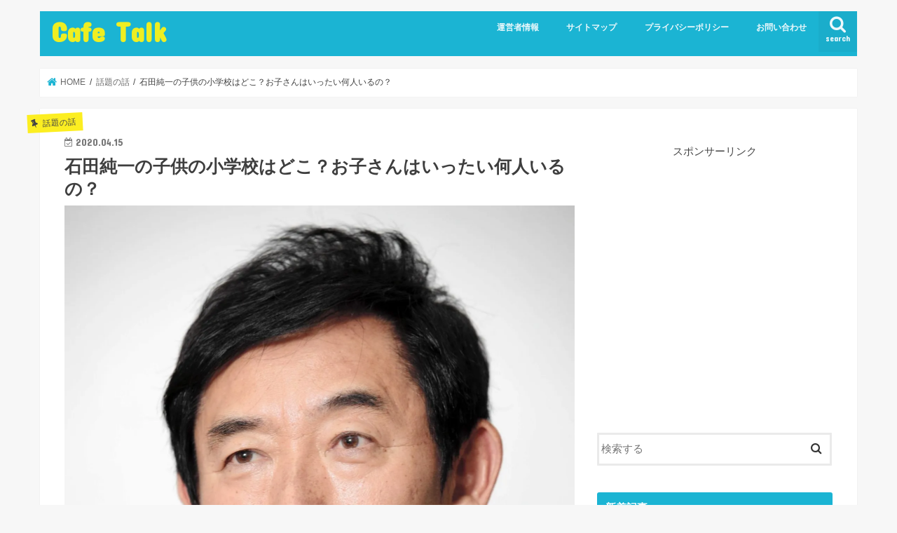

--- FILE ---
content_type: text/html; charset=UTF-8
request_url: https://blogerpayaso.com/isidazyunitinokodomo_syougakkou/
body_size: 23326
content:
<!doctype html>
<html dir="ltr" lang="ja" prefix="og: https://ogp.me/ns#">

<head>
<meta charset="utf-8">
<meta http-equiv="X-UA-Compatible" content="IE=edge">

<meta name="HandheldFriendly" content="True">
<meta name="MobileOptimized" content="320">
<meta name="viewport" content="width=device-width, initial-scale=1"/>

<link rel="apple-touch-icon" href="https://blogerpayaso.com/wp-content/uploads/2020/04/cafe_mark-1.png">
<link rel="pingback" href="https://blogerpayaso.com/xmlrpc.php">

<!--[if IE]>
<![endif]-->



	<style>img:is([sizes="auto" i], [sizes^="auto," i]) { contain-intrinsic-size: 3000px 1500px }</style>
	
		<!-- All in One SEO 4.9.2 - aioseo.com -->
		<title>石田純一の子供の小学校はどこ？お子さんはいったい何人いるの？ | Cafe Talk</title>
	<meta name="description" content="石田純一さんのお子さんが超名門の小学校に入学したという話が出ています。 いったいどんな名門の学校に入学したんでしょう？ 石田純一さんの子供というだけで話題になりそうです。 この記事を読めば石田純一のお子さんが合格した小学校について知ることができますよ^ ^" />
	<meta name="robots" content="max-image-preview:large" />
	<meta name="author" content="Nai"/>
	<meta name="keywords" content="石田純一の子供,小学校" />
	<link rel="canonical" href="https://blogerpayaso.com/isidazyunitinokodomo_syougakkou/" />
	<meta name="generator" content="All in One SEO (AIOSEO) 4.9.2" />
		<meta property="og:locale" content="ja_JP" />
		<meta property="og:site_name" content="Cafe Talk |" />
		<meta property="og:type" content="article" />
		<meta property="og:title" content="石田純一の子供の小学校はどこ？お子さんはいったい何人いるの？ | Cafe Talk" />
		<meta property="og:description" content="石田純一さんのお子さんが超名門の小学校に入学したという話が出ています。 いったいどんな名門の学校に入学したんでしょう？ 石田純一さんの子供というだけで話題になりそうです。 この記事を読めば石田純一のお子さんが合格した小学校について知ることができますよ^ ^" />
		<meta property="og:url" content="https://blogerpayaso.com/isidazyunitinokodomo_syougakkou/" />
		<meta property="article:published_time" content="2020-04-15T11:10:33+00:00" />
		<meta property="article:modified_time" content="2020-04-15T11:10:33+00:00" />
		<meta name="twitter:card" content="summary" />
		<meta name="twitter:title" content="石田純一の子供の小学校はどこ？お子さんはいったい何人いるの？ | Cafe Talk" />
		<meta name="twitter:description" content="石田純一さんのお子さんが超名門の小学校に入学したという話が出ています。 いったいどんな名門の学校に入学したんでしょう？ 石田純一さんの子供というだけで話題になりそうです。 この記事を読めば石田純一のお子さんが合格した小学校について知ることができますよ^ ^" />
		<script type="application/ld+json" class="aioseo-schema">
			{"@context":"https:\/\/schema.org","@graph":[{"@type":"Article","@id":"https:\/\/blogerpayaso.com\/isidazyunitinokodomo_syougakkou\/#article","name":"\u77f3\u7530\u7d14\u4e00\u306e\u5b50\u4f9b\u306e\u5c0f\u5b66\u6821\u306f\u3069\u3053\uff1f\u304a\u5b50\u3055\u3093\u306f\u3044\u3063\u305f\u3044\u4f55\u4eba\u3044\u308b\u306e\uff1f | Cafe Talk","headline":"\u77f3\u7530\u7d14\u4e00\u306e\u5b50\u4f9b\u306e\u5c0f\u5b66\u6821\u306f\u3069\u3053\uff1f\u304a\u5b50\u3055\u3093\u306f\u3044\u3063\u305f\u3044\u4f55\u4eba\u3044\u308b\u306e\uff1f","author":{"@id":"https:\/\/blogerpayaso.com\/author\/bloger-payaso\/#author"},"publisher":{"@id":"https:\/\/blogerpayaso.com\/#organization"},"image":{"@type":"ImageObject","url":"https:\/\/i0.wp.com\/blogerpayaso.com\/wp-content\/uploads\/2020\/04\/20200415-00000088-dal-000-2-view.jpg?fit=1458%2C1439&ssl=1","width":1458,"height":1439,"caption":"\u77f3\u7530\u7d14\u4e00\u306e\u5b50\u4f9b,\u5c0f\u5b66\u6821"},"datePublished":"2020-04-15T20:10:33+09:00","dateModified":"2020-04-15T20:10:33+09:00","inLanguage":"ja","mainEntityOfPage":{"@id":"https:\/\/blogerpayaso.com\/isidazyunitinokodomo_syougakkou\/#webpage"},"isPartOf":{"@id":"https:\/\/blogerpayaso.com\/isidazyunitinokodomo_syougakkou\/#webpage"},"articleSection":"\u8a71\u984c\u306e\u8a71"},{"@type":"BreadcrumbList","@id":"https:\/\/blogerpayaso.com\/isidazyunitinokodomo_syougakkou\/#breadcrumblist","itemListElement":[{"@type":"ListItem","@id":"https:\/\/blogerpayaso.com#listItem","position":1,"name":"\u30db\u30fc\u30e0","item":"https:\/\/blogerpayaso.com","nextItem":{"@type":"ListItem","@id":"https:\/\/blogerpayaso.com\/category\/%e8%a9%b1%e9%a1%8c%e3%81%ae%e8%a9%b1\/#listItem","name":"\u8a71\u984c\u306e\u8a71"}},{"@type":"ListItem","@id":"https:\/\/blogerpayaso.com\/category\/%e8%a9%b1%e9%a1%8c%e3%81%ae%e8%a9%b1\/#listItem","position":2,"name":"\u8a71\u984c\u306e\u8a71","item":"https:\/\/blogerpayaso.com\/category\/%e8%a9%b1%e9%a1%8c%e3%81%ae%e8%a9%b1\/","nextItem":{"@type":"ListItem","@id":"https:\/\/blogerpayaso.com\/isidazyunitinokodomo_syougakkou\/#listItem","name":"\u77f3\u7530\u7d14\u4e00\u306e\u5b50\u4f9b\u306e\u5c0f\u5b66\u6821\u306f\u3069\u3053\uff1f\u304a\u5b50\u3055\u3093\u306f\u3044\u3063\u305f\u3044\u4f55\u4eba\u3044\u308b\u306e\uff1f"},"previousItem":{"@type":"ListItem","@id":"https:\/\/blogerpayaso.com#listItem","name":"\u30db\u30fc\u30e0"}},{"@type":"ListItem","@id":"https:\/\/blogerpayaso.com\/isidazyunitinokodomo_syougakkou\/#listItem","position":3,"name":"\u77f3\u7530\u7d14\u4e00\u306e\u5b50\u4f9b\u306e\u5c0f\u5b66\u6821\u306f\u3069\u3053\uff1f\u304a\u5b50\u3055\u3093\u306f\u3044\u3063\u305f\u3044\u4f55\u4eba\u3044\u308b\u306e\uff1f","previousItem":{"@type":"ListItem","@id":"https:\/\/blogerpayaso.com\/category\/%e8%a9%b1%e9%a1%8c%e3%81%ae%e8%a9%b1\/#listItem","name":"\u8a71\u984c\u306e\u8a71"}}]},{"@type":"Organization","@id":"https:\/\/blogerpayaso.com\/#organization","name":"Cafe Talk","url":"https:\/\/blogerpayaso.com\/"},{"@type":"Person","@id":"https:\/\/blogerpayaso.com\/author\/bloger-payaso\/#author","url":"https:\/\/blogerpayaso.com\/author\/bloger-payaso\/","name":"Nai","image":{"@type":"ImageObject","@id":"https:\/\/blogerpayaso.com\/isidazyunitinokodomo_syougakkou\/#authorImage","url":"https:\/\/secure.gravatar.com\/avatar\/9f6f1d35f9774afd6776aec58ea446e3c3691a3028c768368916e8bc3eeafb4e?s=96&d=mm&r=g","width":96,"height":96,"caption":"Nai"}},{"@type":"WebPage","@id":"https:\/\/blogerpayaso.com\/isidazyunitinokodomo_syougakkou\/#webpage","url":"https:\/\/blogerpayaso.com\/isidazyunitinokodomo_syougakkou\/","name":"\u77f3\u7530\u7d14\u4e00\u306e\u5b50\u4f9b\u306e\u5c0f\u5b66\u6821\u306f\u3069\u3053\uff1f\u304a\u5b50\u3055\u3093\u306f\u3044\u3063\u305f\u3044\u4f55\u4eba\u3044\u308b\u306e\uff1f | Cafe Talk","description":"\u77f3\u7530\u7d14\u4e00\u3055\u3093\u306e\u304a\u5b50\u3055\u3093\u304c\u8d85\u540d\u9580\u306e\u5c0f\u5b66\u6821\u306b\u5165\u5b66\u3057\u305f\u3068\u3044\u3046\u8a71\u304c\u51fa\u3066\u3044\u307e\u3059\u3002 \u3044\u3063\u305f\u3044\u3069\u3093\u306a\u540d\u9580\u306e\u5b66\u6821\u306b\u5165\u5b66\u3057\u305f\u3093\u3067\u3057\u3087\u3046\uff1f \u77f3\u7530\u7d14\u4e00\u3055\u3093\u306e\u5b50\u4f9b\u3068\u3044\u3046\u3060\u3051\u3067\u8a71\u984c\u306b\u306a\u308a\u305d\u3046\u3067\u3059\u3002 \u3053\u306e\u8a18\u4e8b\u3092\u8aad\u3081\u3070\u77f3\u7530\u7d14\u4e00\u306e\u304a\u5b50\u3055\u3093\u304c\u5408\u683c\u3057\u305f\u5c0f\u5b66\u6821\u306b\u3064\u3044\u3066\u77e5\u308b\u3053\u3068\u304c\u3067\u304d\u307e\u3059\u3088^ ^","inLanguage":"ja","isPartOf":{"@id":"https:\/\/blogerpayaso.com\/#website"},"breadcrumb":{"@id":"https:\/\/blogerpayaso.com\/isidazyunitinokodomo_syougakkou\/#breadcrumblist"},"author":{"@id":"https:\/\/blogerpayaso.com\/author\/bloger-payaso\/#author"},"creator":{"@id":"https:\/\/blogerpayaso.com\/author\/bloger-payaso\/#author"},"image":{"@type":"ImageObject","url":"https:\/\/i0.wp.com\/blogerpayaso.com\/wp-content\/uploads\/2020\/04\/20200415-00000088-dal-000-2-view.jpg?fit=1458%2C1439&ssl=1","@id":"https:\/\/blogerpayaso.com\/isidazyunitinokodomo_syougakkou\/#mainImage","width":1458,"height":1439,"caption":"\u77f3\u7530\u7d14\u4e00\u306e\u5b50\u4f9b,\u5c0f\u5b66\u6821"},"primaryImageOfPage":{"@id":"https:\/\/blogerpayaso.com\/isidazyunitinokodomo_syougakkou\/#mainImage"},"datePublished":"2020-04-15T20:10:33+09:00","dateModified":"2020-04-15T20:10:33+09:00"},{"@type":"WebSite","@id":"https:\/\/blogerpayaso.com\/#website","url":"https:\/\/blogerpayaso.com\/","name":"Cafe Talk","inLanguage":"ja","publisher":{"@id":"https:\/\/blogerpayaso.com\/#organization"}}]}
		</script>
		<!-- All in One SEO -->

<link rel='dns-prefetch' href='//webfonts.xserver.jp' />
<link rel='dns-prefetch' href='//ajax.googleapis.com' />
<link rel='dns-prefetch' href='//stats.wp.com' />
<link rel='dns-prefetch' href='//fonts.googleapis.com' />
<link rel='dns-prefetch' href='//maxcdn.bootstrapcdn.com' />
<link rel='preconnect' href='//c0.wp.com' />
<link rel='preconnect' href='//i0.wp.com' />
<link rel="alternate" type="application/rss+xml" title="Cafe Talk &raquo; フィード" href="https://blogerpayaso.com/feed/" />
<link rel="alternate" type="application/rss+xml" title="Cafe Talk &raquo; コメントフィード" href="https://blogerpayaso.com/comments/feed/" />
<link rel="alternate" type="application/rss+xml" title="Cafe Talk &raquo; 石田純一の子供の小学校はどこ？お子さんはいったい何人いるの？ のコメントのフィード" href="https://blogerpayaso.com/isidazyunitinokodomo_syougakkou/feed/" />
		<!-- This site uses the Google Analytics by MonsterInsights plugin v9.11.0 - Using Analytics tracking - https://www.monsterinsights.com/ -->
		<!-- Note: MonsterInsights is not currently configured on this site. The site owner needs to authenticate with Google Analytics in the MonsterInsights settings panel. -->
					<!-- No tracking code set -->
				<!-- / Google Analytics by MonsterInsights -->
		<script type="text/javascript">
/* <![CDATA[ */
window._wpemojiSettings = {"baseUrl":"https:\/\/s.w.org\/images\/core\/emoji\/16.0.1\/72x72\/","ext":".png","svgUrl":"https:\/\/s.w.org\/images\/core\/emoji\/16.0.1\/svg\/","svgExt":".svg","source":{"concatemoji":"https:\/\/blogerpayaso.com\/wp-includes\/js\/wp-emoji-release.min.js"}};
/*! This file is auto-generated */
!function(s,n){var o,i,e;function c(e){try{var t={supportTests:e,timestamp:(new Date).valueOf()};sessionStorage.setItem(o,JSON.stringify(t))}catch(e){}}function p(e,t,n){e.clearRect(0,0,e.canvas.width,e.canvas.height),e.fillText(t,0,0);var t=new Uint32Array(e.getImageData(0,0,e.canvas.width,e.canvas.height).data),a=(e.clearRect(0,0,e.canvas.width,e.canvas.height),e.fillText(n,0,0),new Uint32Array(e.getImageData(0,0,e.canvas.width,e.canvas.height).data));return t.every(function(e,t){return e===a[t]})}function u(e,t){e.clearRect(0,0,e.canvas.width,e.canvas.height),e.fillText(t,0,0);for(var n=e.getImageData(16,16,1,1),a=0;a<n.data.length;a++)if(0!==n.data[a])return!1;return!0}function f(e,t,n,a){switch(t){case"flag":return n(e,"\ud83c\udff3\ufe0f\u200d\u26a7\ufe0f","\ud83c\udff3\ufe0f\u200b\u26a7\ufe0f")?!1:!n(e,"\ud83c\udde8\ud83c\uddf6","\ud83c\udde8\u200b\ud83c\uddf6")&&!n(e,"\ud83c\udff4\udb40\udc67\udb40\udc62\udb40\udc65\udb40\udc6e\udb40\udc67\udb40\udc7f","\ud83c\udff4\u200b\udb40\udc67\u200b\udb40\udc62\u200b\udb40\udc65\u200b\udb40\udc6e\u200b\udb40\udc67\u200b\udb40\udc7f");case"emoji":return!a(e,"\ud83e\udedf")}return!1}function g(e,t,n,a){var r="undefined"!=typeof WorkerGlobalScope&&self instanceof WorkerGlobalScope?new OffscreenCanvas(300,150):s.createElement("canvas"),o=r.getContext("2d",{willReadFrequently:!0}),i=(o.textBaseline="top",o.font="600 32px Arial",{});return e.forEach(function(e){i[e]=t(o,e,n,a)}),i}function t(e){var t=s.createElement("script");t.src=e,t.defer=!0,s.head.appendChild(t)}"undefined"!=typeof Promise&&(o="wpEmojiSettingsSupports",i=["flag","emoji"],n.supports={everything:!0,everythingExceptFlag:!0},e=new Promise(function(e){s.addEventListener("DOMContentLoaded",e,{once:!0})}),new Promise(function(t){var n=function(){try{var e=JSON.parse(sessionStorage.getItem(o));if("object"==typeof e&&"number"==typeof e.timestamp&&(new Date).valueOf()<e.timestamp+604800&&"object"==typeof e.supportTests)return e.supportTests}catch(e){}return null}();if(!n){if("undefined"!=typeof Worker&&"undefined"!=typeof OffscreenCanvas&&"undefined"!=typeof URL&&URL.createObjectURL&&"undefined"!=typeof Blob)try{var e="postMessage("+g.toString()+"("+[JSON.stringify(i),f.toString(),p.toString(),u.toString()].join(",")+"));",a=new Blob([e],{type:"text/javascript"}),r=new Worker(URL.createObjectURL(a),{name:"wpTestEmojiSupports"});return void(r.onmessage=function(e){c(n=e.data),r.terminate(),t(n)})}catch(e){}c(n=g(i,f,p,u))}t(n)}).then(function(e){for(var t in e)n.supports[t]=e[t],n.supports.everything=n.supports.everything&&n.supports[t],"flag"!==t&&(n.supports.everythingExceptFlag=n.supports.everythingExceptFlag&&n.supports[t]);n.supports.everythingExceptFlag=n.supports.everythingExceptFlag&&!n.supports.flag,n.DOMReady=!1,n.readyCallback=function(){n.DOMReady=!0}}).then(function(){return e}).then(function(){var e;n.supports.everything||(n.readyCallback(),(e=n.source||{}).concatemoji?t(e.concatemoji):e.wpemoji&&e.twemoji&&(t(e.twemoji),t(e.wpemoji)))}))}((window,document),window._wpemojiSettings);
/* ]]> */
</script>
<style id='wp-emoji-styles-inline-css' type='text/css'>

	img.wp-smiley, img.emoji {
		display: inline !important;
		border: none !important;
		box-shadow: none !important;
		height: 1em !important;
		width: 1em !important;
		margin: 0 0.07em !important;
		vertical-align: -0.1em !important;
		background: none !important;
		padding: 0 !important;
	}
</style>
<link rel='stylesheet' id='wp-block-library-css' href='https://c0.wp.com/c/6.8.3/wp-includes/css/dist/block-library/style.min.css' type='text/css' media='all' />
<style id='classic-theme-styles-inline-css' type='text/css'>
/*! This file is auto-generated */
.wp-block-button__link{color:#fff;background-color:#32373c;border-radius:9999px;box-shadow:none;text-decoration:none;padding:calc(.667em + 2px) calc(1.333em + 2px);font-size:1.125em}.wp-block-file__button{background:#32373c;color:#fff;text-decoration:none}
</style>
<style id='rinkerg-gutenberg-rinker-style-inline-css' type='text/css'>
.wp-block-create-block-block{background-color:#21759b;color:#fff;padding:2px}

</style>
<link rel='stylesheet' id='aioseo/css/src/vue/standalone/blocks/table-of-contents/global.scss-css' href='https://blogerpayaso.com/wp-content/plugins/all-in-one-seo-pack/dist/Lite/assets/css/table-of-contents/global.e90f6d47.css' type='text/css' media='all' />
<link rel='stylesheet' id='mediaelement-css' href='https://c0.wp.com/c/6.8.3/wp-includes/js/mediaelement/mediaelementplayer-legacy.min.css' type='text/css' media='all' />
<link rel='stylesheet' id='wp-mediaelement-css' href='https://c0.wp.com/c/6.8.3/wp-includes/js/mediaelement/wp-mediaelement.min.css' type='text/css' media='all' />
<style id='jetpack-sharing-buttons-style-inline-css' type='text/css'>
.jetpack-sharing-buttons__services-list{display:flex;flex-direction:row;flex-wrap:wrap;gap:0;list-style-type:none;margin:5px;padding:0}.jetpack-sharing-buttons__services-list.has-small-icon-size{font-size:12px}.jetpack-sharing-buttons__services-list.has-normal-icon-size{font-size:16px}.jetpack-sharing-buttons__services-list.has-large-icon-size{font-size:24px}.jetpack-sharing-buttons__services-list.has-huge-icon-size{font-size:36px}@media print{.jetpack-sharing-buttons__services-list{display:none!important}}.editor-styles-wrapper .wp-block-jetpack-sharing-buttons{gap:0;padding-inline-start:0}ul.jetpack-sharing-buttons__services-list.has-background{padding:1.25em 2.375em}
</style>
<link rel='stylesheet' id='liquid-block-speech-css' href='https://blogerpayaso.com/wp-content/plugins/liquid-speech-balloon/css/block.css' type='text/css' media='all' />
<style id='global-styles-inline-css' type='text/css'>
:root{--wp--preset--aspect-ratio--square: 1;--wp--preset--aspect-ratio--4-3: 4/3;--wp--preset--aspect-ratio--3-4: 3/4;--wp--preset--aspect-ratio--3-2: 3/2;--wp--preset--aspect-ratio--2-3: 2/3;--wp--preset--aspect-ratio--16-9: 16/9;--wp--preset--aspect-ratio--9-16: 9/16;--wp--preset--color--black: #000000;--wp--preset--color--cyan-bluish-gray: #abb8c3;--wp--preset--color--white: #ffffff;--wp--preset--color--pale-pink: #f78da7;--wp--preset--color--vivid-red: #cf2e2e;--wp--preset--color--luminous-vivid-orange: #ff6900;--wp--preset--color--luminous-vivid-amber: #fcb900;--wp--preset--color--light-green-cyan: #7bdcb5;--wp--preset--color--vivid-green-cyan: #00d084;--wp--preset--color--pale-cyan-blue: #8ed1fc;--wp--preset--color--vivid-cyan-blue: #0693e3;--wp--preset--color--vivid-purple: #9b51e0;--wp--preset--gradient--vivid-cyan-blue-to-vivid-purple: linear-gradient(135deg,rgba(6,147,227,1) 0%,rgb(155,81,224) 100%);--wp--preset--gradient--light-green-cyan-to-vivid-green-cyan: linear-gradient(135deg,rgb(122,220,180) 0%,rgb(0,208,130) 100%);--wp--preset--gradient--luminous-vivid-amber-to-luminous-vivid-orange: linear-gradient(135deg,rgba(252,185,0,1) 0%,rgba(255,105,0,1) 100%);--wp--preset--gradient--luminous-vivid-orange-to-vivid-red: linear-gradient(135deg,rgba(255,105,0,1) 0%,rgb(207,46,46) 100%);--wp--preset--gradient--very-light-gray-to-cyan-bluish-gray: linear-gradient(135deg,rgb(238,238,238) 0%,rgb(169,184,195) 100%);--wp--preset--gradient--cool-to-warm-spectrum: linear-gradient(135deg,rgb(74,234,220) 0%,rgb(151,120,209) 20%,rgb(207,42,186) 40%,rgb(238,44,130) 60%,rgb(251,105,98) 80%,rgb(254,248,76) 100%);--wp--preset--gradient--blush-light-purple: linear-gradient(135deg,rgb(255,206,236) 0%,rgb(152,150,240) 100%);--wp--preset--gradient--blush-bordeaux: linear-gradient(135deg,rgb(254,205,165) 0%,rgb(254,45,45) 50%,rgb(107,0,62) 100%);--wp--preset--gradient--luminous-dusk: linear-gradient(135deg,rgb(255,203,112) 0%,rgb(199,81,192) 50%,rgb(65,88,208) 100%);--wp--preset--gradient--pale-ocean: linear-gradient(135deg,rgb(255,245,203) 0%,rgb(182,227,212) 50%,rgb(51,167,181) 100%);--wp--preset--gradient--electric-grass: linear-gradient(135deg,rgb(202,248,128) 0%,rgb(113,206,126) 100%);--wp--preset--gradient--midnight: linear-gradient(135deg,rgb(2,3,129) 0%,rgb(40,116,252) 100%);--wp--preset--font-size--small: 13px;--wp--preset--font-size--medium: 20px;--wp--preset--font-size--large: 36px;--wp--preset--font-size--x-large: 42px;--wp--preset--spacing--20: 0.44rem;--wp--preset--spacing--30: 0.67rem;--wp--preset--spacing--40: 1rem;--wp--preset--spacing--50: 1.5rem;--wp--preset--spacing--60: 2.25rem;--wp--preset--spacing--70: 3.38rem;--wp--preset--spacing--80: 5.06rem;--wp--preset--shadow--natural: 6px 6px 9px rgba(0, 0, 0, 0.2);--wp--preset--shadow--deep: 12px 12px 50px rgba(0, 0, 0, 0.4);--wp--preset--shadow--sharp: 6px 6px 0px rgba(0, 0, 0, 0.2);--wp--preset--shadow--outlined: 6px 6px 0px -3px rgba(255, 255, 255, 1), 6px 6px rgba(0, 0, 0, 1);--wp--preset--shadow--crisp: 6px 6px 0px rgba(0, 0, 0, 1);}:where(.is-layout-flex){gap: 0.5em;}:where(.is-layout-grid){gap: 0.5em;}body .is-layout-flex{display: flex;}.is-layout-flex{flex-wrap: wrap;align-items: center;}.is-layout-flex > :is(*, div){margin: 0;}body .is-layout-grid{display: grid;}.is-layout-grid > :is(*, div){margin: 0;}:where(.wp-block-columns.is-layout-flex){gap: 2em;}:where(.wp-block-columns.is-layout-grid){gap: 2em;}:where(.wp-block-post-template.is-layout-flex){gap: 1.25em;}:where(.wp-block-post-template.is-layout-grid){gap: 1.25em;}.has-black-color{color: var(--wp--preset--color--black) !important;}.has-cyan-bluish-gray-color{color: var(--wp--preset--color--cyan-bluish-gray) !important;}.has-white-color{color: var(--wp--preset--color--white) !important;}.has-pale-pink-color{color: var(--wp--preset--color--pale-pink) !important;}.has-vivid-red-color{color: var(--wp--preset--color--vivid-red) !important;}.has-luminous-vivid-orange-color{color: var(--wp--preset--color--luminous-vivid-orange) !important;}.has-luminous-vivid-amber-color{color: var(--wp--preset--color--luminous-vivid-amber) !important;}.has-light-green-cyan-color{color: var(--wp--preset--color--light-green-cyan) !important;}.has-vivid-green-cyan-color{color: var(--wp--preset--color--vivid-green-cyan) !important;}.has-pale-cyan-blue-color{color: var(--wp--preset--color--pale-cyan-blue) !important;}.has-vivid-cyan-blue-color{color: var(--wp--preset--color--vivid-cyan-blue) !important;}.has-vivid-purple-color{color: var(--wp--preset--color--vivid-purple) !important;}.has-black-background-color{background-color: var(--wp--preset--color--black) !important;}.has-cyan-bluish-gray-background-color{background-color: var(--wp--preset--color--cyan-bluish-gray) !important;}.has-white-background-color{background-color: var(--wp--preset--color--white) !important;}.has-pale-pink-background-color{background-color: var(--wp--preset--color--pale-pink) !important;}.has-vivid-red-background-color{background-color: var(--wp--preset--color--vivid-red) !important;}.has-luminous-vivid-orange-background-color{background-color: var(--wp--preset--color--luminous-vivid-orange) !important;}.has-luminous-vivid-amber-background-color{background-color: var(--wp--preset--color--luminous-vivid-amber) !important;}.has-light-green-cyan-background-color{background-color: var(--wp--preset--color--light-green-cyan) !important;}.has-vivid-green-cyan-background-color{background-color: var(--wp--preset--color--vivid-green-cyan) !important;}.has-pale-cyan-blue-background-color{background-color: var(--wp--preset--color--pale-cyan-blue) !important;}.has-vivid-cyan-blue-background-color{background-color: var(--wp--preset--color--vivid-cyan-blue) !important;}.has-vivid-purple-background-color{background-color: var(--wp--preset--color--vivid-purple) !important;}.has-black-border-color{border-color: var(--wp--preset--color--black) !important;}.has-cyan-bluish-gray-border-color{border-color: var(--wp--preset--color--cyan-bluish-gray) !important;}.has-white-border-color{border-color: var(--wp--preset--color--white) !important;}.has-pale-pink-border-color{border-color: var(--wp--preset--color--pale-pink) !important;}.has-vivid-red-border-color{border-color: var(--wp--preset--color--vivid-red) !important;}.has-luminous-vivid-orange-border-color{border-color: var(--wp--preset--color--luminous-vivid-orange) !important;}.has-luminous-vivid-amber-border-color{border-color: var(--wp--preset--color--luminous-vivid-amber) !important;}.has-light-green-cyan-border-color{border-color: var(--wp--preset--color--light-green-cyan) !important;}.has-vivid-green-cyan-border-color{border-color: var(--wp--preset--color--vivid-green-cyan) !important;}.has-pale-cyan-blue-border-color{border-color: var(--wp--preset--color--pale-cyan-blue) !important;}.has-vivid-cyan-blue-border-color{border-color: var(--wp--preset--color--vivid-cyan-blue) !important;}.has-vivid-purple-border-color{border-color: var(--wp--preset--color--vivid-purple) !important;}.has-vivid-cyan-blue-to-vivid-purple-gradient-background{background: var(--wp--preset--gradient--vivid-cyan-blue-to-vivid-purple) !important;}.has-light-green-cyan-to-vivid-green-cyan-gradient-background{background: var(--wp--preset--gradient--light-green-cyan-to-vivid-green-cyan) !important;}.has-luminous-vivid-amber-to-luminous-vivid-orange-gradient-background{background: var(--wp--preset--gradient--luminous-vivid-amber-to-luminous-vivid-orange) !important;}.has-luminous-vivid-orange-to-vivid-red-gradient-background{background: var(--wp--preset--gradient--luminous-vivid-orange-to-vivid-red) !important;}.has-very-light-gray-to-cyan-bluish-gray-gradient-background{background: var(--wp--preset--gradient--very-light-gray-to-cyan-bluish-gray) !important;}.has-cool-to-warm-spectrum-gradient-background{background: var(--wp--preset--gradient--cool-to-warm-spectrum) !important;}.has-blush-light-purple-gradient-background{background: var(--wp--preset--gradient--blush-light-purple) !important;}.has-blush-bordeaux-gradient-background{background: var(--wp--preset--gradient--blush-bordeaux) !important;}.has-luminous-dusk-gradient-background{background: var(--wp--preset--gradient--luminous-dusk) !important;}.has-pale-ocean-gradient-background{background: var(--wp--preset--gradient--pale-ocean) !important;}.has-electric-grass-gradient-background{background: var(--wp--preset--gradient--electric-grass) !important;}.has-midnight-gradient-background{background: var(--wp--preset--gradient--midnight) !important;}.has-small-font-size{font-size: var(--wp--preset--font-size--small) !important;}.has-medium-font-size{font-size: var(--wp--preset--font-size--medium) !important;}.has-large-font-size{font-size: var(--wp--preset--font-size--large) !important;}.has-x-large-font-size{font-size: var(--wp--preset--font-size--x-large) !important;}
:where(.wp-block-post-template.is-layout-flex){gap: 1.25em;}:where(.wp-block-post-template.is-layout-grid){gap: 1.25em;}
:where(.wp-block-columns.is-layout-flex){gap: 2em;}:where(.wp-block-columns.is-layout-grid){gap: 2em;}
:root :where(.wp-block-pullquote){font-size: 1.5em;line-height: 1.6;}
</style>
<link rel='stylesheet' id='toc-screen-css' href='https://blogerpayaso.com/wp-content/plugins/table-of-contents-plus/screen.min.css' type='text/css' media='all' />
<link rel='stylesheet' id='yyi_rinker_stylesheet-css' href='https://blogerpayaso.com/wp-content/plugins/yyi-rinker/css/style.css?v=1.11.1' type='text/css' media='all' />
<link rel='stylesheet' id='style-css' href='https://blogerpayaso.com/wp-content/themes/jstork/style.css' type='text/css' media='all' />
<link rel='stylesheet' id='slick-css' href='https://blogerpayaso.com/wp-content/themes/jstork/library/css/slick.css' type='text/css' media='all' />
<link rel='stylesheet' id='shortcode-css' href='https://blogerpayaso.com/wp-content/themes/jstork/library/css/shortcode.css' type='text/css' media='all' />
<link rel='stylesheet' id='gf_Concert-css' href='//fonts.googleapis.com/css?family=Concert+One' type='text/css' media='all' />
<link rel='stylesheet' id='gf_Lato-css' href='//fonts.googleapis.com/css?family=Lato' type='text/css' media='all' />
<link rel='stylesheet' id='fontawesome-css' href='//maxcdn.bootstrapcdn.com/font-awesome/4.7.0/css/font-awesome.min.css' type='text/css' media='all' />
<link rel='stylesheet' id='remodal-css' href='https://blogerpayaso.com/wp-content/themes/jstork/library/css/remodal.css' type='text/css' media='all' />
<link rel='stylesheet' id='animate-css' href='https://blogerpayaso.com/wp-content/themes/jstork/library/css/animate.min.css' type='text/css' media='all' />
<link rel='stylesheet' id='newpost-catch-css' href='https://blogerpayaso.com/wp-content/plugins/newpost-catch/style.css' type='text/css' media='all' />
<link rel='stylesheet' id='aurora-heatmap-css' href='https://blogerpayaso.com/wp-content/plugins/aurora-heatmap/style.css' type='text/css' media='all' />
<script type="text/javascript" src="//ajax.googleapis.com/ajax/libs/jquery/1.12.4/jquery.min.js" id="jquery-js"></script>
<script type="text/javascript" src="//webfonts.xserver.jp/js/xserverv3.js?fadein=0" id="typesquare_std-js"></script>
<script type="text/javascript" id="aurora-heatmap-js-extra">
/* <![CDATA[ */
var aurora_heatmap = {"_mode":"reporter","ajax_url":"https:\/\/blogerpayaso.com\/wp-admin\/admin-ajax.php","action":"aurora_heatmap","reports":"click_pc,click_mobile","debug":"0","ajax_delay_time":"3000","ajax_interval":"10","ajax_bulk":null};
/* ]]> */
</script>
<script type="text/javascript" src="https://blogerpayaso.com/wp-content/plugins/aurora-heatmap/js/aurora-heatmap.min.js" id="aurora-heatmap-js"></script>
<link rel="https://api.w.org/" href="https://blogerpayaso.com/wp-json/" /><link rel="alternate" title="JSON" type="application/json" href="https://blogerpayaso.com/wp-json/wp/v2/posts/6701" /><link rel="EditURI" type="application/rsd+xml" title="RSD" href="https://blogerpayaso.com/xmlrpc.php?rsd" />

<link rel='shortlink' href='https://blogerpayaso.com/?p=6701' />
<link rel="alternate" title="oEmbed (JSON)" type="application/json+oembed" href="https://blogerpayaso.com/wp-json/oembed/1.0/embed?url=https%3A%2F%2Fblogerpayaso.com%2Fisidazyunitinokodomo_syougakkou%2F" />
<link rel="alternate" title="oEmbed (XML)" type="text/xml+oembed" href="https://blogerpayaso.com/wp-json/oembed/1.0/embed?url=https%3A%2F%2Fblogerpayaso.com%2Fisidazyunitinokodomo_syougakkou%2F&#038;format=xml" />
<style type="text/css">.liquid-speech-balloon-00 .liquid-speech-balloon-avatar { background-image: url("https://blogerpayaso.com/wp-content/uploads/2020/02/01-e1582278425975.jpg"); } .liquid-speech-balloon-01 .liquid-speech-balloon-avatar { background-image: url("https://blogerpayaso.com/wp-content/uploads/2020/02/8c3e0818b7e3f52b8ff20d1f6c156b41-e1582278362109.jpg"); } .liquid-speech-balloon-00 .liquid-speech-balloon-avatar::after { content: "本人"; } .liquid-speech-balloon-01 .liquid-speech-balloon-avatar::after { content: "パジャッソ"; } </style>
	<style>img#wpstats{display:none}</style>
		<style>
.yyi-rinker-images {
    display: flex;
    justify-content: center;
    align-items: center;
    position: relative;

}
div.yyi-rinker-image img.yyi-rinker-main-img.hidden {
    display: none;
}

.yyi-rinker-images-arrow {
    cursor: pointer;
    position: absolute;
    top: 50%;
    display: block;
    margin-top: -11px;
    opacity: 0.6;
    width: 22px;
}

.yyi-rinker-images-arrow-left{
    left: -10px;
}
.yyi-rinker-images-arrow-right{
    right: -10px;
}

.yyi-rinker-images-arrow-left.hidden {
    display: none;
}

.yyi-rinker-images-arrow-right.hidden {
    display: none;
}
div.yyi-rinker-contents.yyi-rinker-design-tate  div.yyi-rinker-box{
    flex-direction: column;
}

div.yyi-rinker-contents.yyi-rinker-design-slim div.yyi-rinker-box .yyi-rinker-links {
    flex-direction: column;
}

div.yyi-rinker-contents.yyi-rinker-design-slim div.yyi-rinker-info {
    width: 100%;
}

div.yyi-rinker-contents.yyi-rinker-design-slim .yyi-rinker-title {
    text-align: center;
}

div.yyi-rinker-contents.yyi-rinker-design-slim .yyi-rinker-links {
    text-align: center;
}
div.yyi-rinker-contents.yyi-rinker-design-slim .yyi-rinker-image {
    margin: auto;
}

div.yyi-rinker-contents.yyi-rinker-design-slim div.yyi-rinker-info ul.yyi-rinker-links li {
	align-self: stretch;
}
div.yyi-rinker-contents.yyi-rinker-design-slim div.yyi-rinker-box div.yyi-rinker-info {
	padding: 0;
}
div.yyi-rinker-contents.yyi-rinker-design-slim div.yyi-rinker-box {
	flex-direction: column;
	padding: 14px 5px 0;
}

.yyi-rinker-design-slim div.yyi-rinker-box div.yyi-rinker-info {
	text-align: center;
}

.yyi-rinker-design-slim div.price-box span.price {
	display: block;
}

div.yyi-rinker-contents.yyi-rinker-design-slim div.yyi-rinker-info div.yyi-rinker-title a{
	font-size:16px;
}

div.yyi-rinker-contents.yyi-rinker-design-slim ul.yyi-rinker-links li.amazonkindlelink:before,  div.yyi-rinker-contents.yyi-rinker-design-slim ul.yyi-rinker-links li.amazonlink:before,  div.yyi-rinker-contents.yyi-rinker-design-slim ul.yyi-rinker-links li.rakutenlink:before, div.yyi-rinker-contents.yyi-rinker-design-slim ul.yyi-rinker-links li.yahoolink:before, div.yyi-rinker-contents.yyi-rinker-design-slim ul.yyi-rinker-links li.mercarilink:before {
	font-size:12px;
}

div.yyi-rinker-contents.yyi-rinker-design-slim ul.yyi-rinker-links li a {
	font-size: 13px;
}
.entry-content ul.yyi-rinker-links li {
	padding: 0;
}

div.yyi-rinker-contents .yyi-rinker-attention.attention_desing_right_ribbon {
    width: 89px;
    height: 91px;
    position: absolute;
    top: -1px;
    right: -1px;
    left: auto;
    overflow: hidden;
}

div.yyi-rinker-contents .yyi-rinker-attention.attention_desing_right_ribbon span {
    display: inline-block;
    width: 146px;
    position: absolute;
    padding: 4px 0;
    left: -13px;
    top: 12px;
    text-align: center;
    font-size: 12px;
    line-height: 24px;
    -webkit-transform: rotate(45deg);
    transform: rotate(45deg);
    box-shadow: 0 1px 3px rgba(0, 0, 0, 0.2);
}

div.yyi-rinker-contents .yyi-rinker-attention.attention_desing_right_ribbon {
    background: none;
}
.yyi-rinker-attention.attention_desing_right_ribbon .yyi-rinker-attention-after,
.yyi-rinker-attention.attention_desing_right_ribbon .yyi-rinker-attention-before{
display:none;
}
div.yyi-rinker-use-right_ribbon div.yyi-rinker-title {
    margin-right: 2rem;
}

				</style><style type="text/css">
body{color: #3E3E3E;}
a, #breadcrumb li.bc_homelink a::before, .authorbox .author_sns li a::before{color: #1bb4d3;}
a:hover{color: #E69B9B;}
.article-footer .post-categories li a,.article-footer .tags a,.accordionBtn{  background: #1bb4d3;  border-color: #1bb4d3;}
.article-footer .tags a{color:#1bb4d3; background: none;}
.article-footer .post-categories li a:hover,.article-footer .tags a:hover,.accordionBtn.active{ background:#E69B9B;  border-color:#E69B9B;}
input[type="text"],input[type="password"],input[type="datetime"],input[type="datetime-local"],input[type="date"],input[type="month"],input[type="time"],input[type="week"],input[type="number"],input[type="email"],input[type="url"],input[type="search"],input[type="tel"],input[type="color"],select,textarea,.field { background-color: #ffffff;}
.header{color: #ffffff;}
.bgfull .header,.header.bg,.header #inner-header,.menu-sp{background: #1bb4d3;}
#logo a{color: #eeee22;}
#g_nav .nav li a,.nav_btn,.menu-sp a,.menu-sp a,.menu-sp > ul:after{color: #edf9fc;}
#logo a:hover,#g_nav .nav li a:hover,.nav_btn:hover{color:#eeeeee;}
@media only screen and (min-width: 768px) {
.nav > li > a:after{background: #eeeeee;}
.nav ul {background: #666666;}
#g_nav .nav li ul.sub-menu li a{color: #f7f7f7;}
}
@media only screen and (max-width: 1165px) {
.site_description{background: #1bb4d3; color: #ffffff;}
}
#inner-content, #breadcrumb, .entry-content blockquote:before, .entry-content blockquote:after{background: #ffffff}
.top-post-list .post-list:before{background: #1bb4d3;}
.widget li a:after{color: #1bb4d3;}
.entry-content h2,.widgettitle,.accordion::before{background: #1bb4d3; color: #ffffff;}
.entry-content h3{border-color: #1bb4d3;}
.h_boader .entry-content h2{border-color: #1bb4d3; color: #3E3E3E;}
.h_balloon .entry-content h2:after{border-top-color: #1bb4d3;}
.entry-content ul li:before{ background: #1bb4d3;}
.entry-content ol li:before{ background: #1bb4d3;}
.post-list-card .post-list .eyecatch .cat-name,.top-post-list .post-list .eyecatch .cat-name,.byline .cat-name,.single .authorbox .author-newpost li .cat-name,.related-box li .cat-name,.carouselwrap .cat-name,.eyecatch .cat-name{background: #fcee21; color:  #444444;}
ul.wpp-list li a:before{background: #1bb4d3; color: #ffffff;}
.readmore a{border:1px solid #1bb4d3;color:#1bb4d3;}
.readmore a:hover{background:#1bb4d3;color:#fff;}
.btn-wrap a{background: #1bb4d3;border: 1px solid #1bb4d3;}
.btn-wrap a:hover{background: #E69B9B;border-color: #E69B9B;}
.btn-wrap.simple a{border:1px solid #1bb4d3;color:#1bb4d3;}
.btn-wrap.simple a:hover{background:#1bb4d3;}
.blue-btn, .comment-reply-link, #submit { background-color: #1bb4d3; }
.blue-btn:hover, .comment-reply-link:hover, #submit:hover, .blue-btn:focus, .comment-reply-link:focus, #submit:focus {background-color: #E69B9B; }
#sidebar1{color: #444444;}
.widget:not(.widget_text) a{color:#666666;}
.widget:not(.widget_text) a:hover{color:#999999;}
.bgfull #footer-top,#footer-top .inner,.cta-inner{background-color: #666666; color: #CACACA;}
.footer a,#footer-top a{color: #f7f7f7;}
#footer-top .widgettitle{color: #CACACA;}
.bgfull .footer,.footer.bg,.footer .inner {background-color: #666666;color: #CACACA;}
.footer-links li a:before{ color: #1bb4d3;}
.pagination a, .pagination span,.page-links a{border-color: #1bb4d3; color: #1bb4d3;}
.pagination .current,.pagination .current:hover,.page-links ul > li > span{background-color: #1bb4d3; border-color: #1bb4d3;}
.pagination a:hover, .pagination a:focus,.page-links a:hover, .page-links a:focus{background-color: #1bb4d3; color: #fff;}
</style>
<link rel="icon" href="https://i0.wp.com/blogerpayaso.com/wp-content/uploads/2019/09/cropped-cafe_mark-1.png?fit=32%2C32&#038;ssl=1" sizes="32x32" />
<link rel="icon" href="https://i0.wp.com/blogerpayaso.com/wp-content/uploads/2019/09/cropped-cafe_mark-1.png?fit=192%2C192&#038;ssl=1" sizes="192x192" />
<link rel="apple-touch-icon" href="https://i0.wp.com/blogerpayaso.com/wp-content/uploads/2019/09/cropped-cafe_mark-1.png?fit=180%2C180&#038;ssl=1" />
<meta name="msapplication-TileImage" content="https://i0.wp.com/blogerpayaso.com/wp-content/uploads/2019/09/cropped-cafe_mark-1.png?fit=270%2C270&#038;ssl=1" />
<style id="sccss">/* ===================================================
【CSS】おしゃれなボックスデザイン（囲み枠）
=================================================== */
.box1 {
    padding: 0.5em 1em;
    margin: 2em 0;
    font-weight: bold;
    border: solid 3px #000000;
}
.box1 p {
    margin: 0; 
    padding: 0;
}

.box1 {
    padding: 0.5em 1em;
    margin: 2em 0;
    font-weight: bold;
    border: solid 3px #000000;
}
.box1 p {
    margin: 0; 
    padding: 0;
}


.box2 {
    padding: 0.5em 1em;
    margin: 2em 0;
    font-weight: bold;
    color: #6091d3;/*文字色*/
    background: #FFF;
    border: solid 3px #6091d3;/*線*/
    border-radius: 10px;/*角の丸み*/
}
.box2 p {
    margin: 0; 
    padding: 0;
}


.box25{
    position: relative;
    background: #fff0cd;
    box-shadow: 0px 0px 0px 5px #fff0cd;
    border: dashed 2px white;
    padding: 0.2em 0.5em;
    color: #454545;
}
.box25:after{
    position: absolute;
    content: '';
    right: -7px;
    top: -7px;
    border-width: 0 15px 15px 0;
    border-style: solid;
    border-color: #ffdb88 #fff #ffdb88;
    box-shadow: -1px 1px 1px rgba(0, 0, 0, 0.15);
}
.box25 p {
    margin: 0; 
    padding: 0;
}


.box27 {
    position: relative;
    margin: 2em 0;
    padding: 0.5em 1em;
    border: solid 3px #62c1ce;
}
.box27 .box-title {
    position: absolute;
    display: inline-block;
    top: -27px;
    left: -3px;
    padding: 0 9px;
    height: 25px;
    line-height: 25px;
    font-size: 17px;
    background: #62c1ce;
    color: #ffffff;
    font-weight: bold;
    border-radius: 5px 5px 0 0;
}
.box27 p {
    margin: 0; 
    padding: 0;
}


.box28 {
    position: relative;
    margin: 2em 0;
    padding: 25px 10px 7px;
    border: solid 2px #FFC107;
}
.box28 .box-title {
    position: absolute;
    display: inline-block;
    top: -2px;
    left: -2px;
    padding: 0 9px;
    height: 25px;
    line-height: 25px;
    font-size: 17px;
    background: #FFC107;
    color: #ffffff;
    font-weight: bold;
}
.box28 p {
    margin: 0; 
    padding: 0;
}


.box29 {
    margin: 2em 0;
    background: #dcefff;
}
.box29 .box-title {
    font-size: 1.2em;
    background: #5fb3f5;
    padding: 4px;
    text-align: center;
    color: #FFF;
    font-weight: bold;
    letter-spacing: 0.05em;
}
.box29 p {
    padding: 15px 20px;
    margin: 0;
}



/* ===================================================
なんのCSSだっけ？
blockquote {
    position: relative;
    padding: 10px 20px;
    box-sizing: border-box;
    font-style: italic;
    color: #4e4e4e;
    background: #fff3e1;
}

blockquote:before{
    display: inline-block;
    position: absolute;
    top: 7px;
    left: 10px;
    content: "\f10d";
    font-family: FontAwesome;
    color: #ffe2b8;
    font-size: 58px;
    line-height: 1;
    font-weight: 900;
}

blockquote:after{
    display: inline-block;
    position: absolute;
    bottom: 5px;
    right: 15px;
    text-align: center;
    content: "\f10e";
    font-family: FontAwesome;
    color: #ffe2b8;
    font-size: 40px;
    line-height: 1;
    font-weight: 900;
}

blockquote p {
    position: relative;
    padding: 0;
    margin: 10px 0;
    z-index: 3;
    line-height: 1.7;
}

blockquote cite {
    position: relative;
    z-index: 3;
    display: block;
    text-align: right;
    color: #888888;
    font-size: 0.9em;
}
=================================================== */


/* ===================================================
あわせて読みたい　複数リンク対応カスタマイズ
=================================================== */
.emphasize-link {
position: relative;
margin: 36px 0 16px;
padding: 16px 10px;
border: 2px solid #df8182;
background-color: #fffbf5;
}
.emphasize-link p:last-child {
margin-bottom: 0;
}
.emphasize-link::before {
position: absolute;
bottom: 100%;
left: -2px;
padding: 2px 6px;
content: "あわせて読みたい";
background-color: #df8182;
color: #fff;
font-weight: bold;
}</style></head>

<body class="wp-singular post-template-default single single-post postid-6701 single-format-standard wp-theme-jstork bgnormal pannavi_on h_default sidebarright undo_off">
	<div id="container">

<header class="header animated fadeIn " role="banner">
<div id="inner-header" class="wrap cf">
<div id="logo" class="gf fs_l">
<p class="h1 text"><a href="https://blogerpayaso.com">Cafe Talk</a></p>
</div>

<a href="#searchbox" data-remodal-target="searchbox" class="nav_btn search_btn"><span class="text gf">search</span></a>

<nav id="g_nav" role="navigation">
<ul id="menu-%e3%83%a1%e3%83%8b%e3%83%a5%e3%83%bc" class="nav top-nav cf"><li id="menu-item-38" class="menu-item menu-item-type-post_type menu-item-object-page menu-item-38"><a href="https://blogerpayaso.com/unei/">運営者情報</a></li>
<li id="menu-item-37" class="menu-item menu-item-type-post_type menu-item-object-page menu-item-37"><a href="https://blogerpayaso.com/sitemap/">サイトマップ</a></li>
<li id="menu-item-750" class="menu-item menu-item-type-post_type menu-item-object-page menu-item-750"><a href="https://blogerpayaso.com/privacypolicy/">プライバシーポリシー</a></li>
<li id="menu-item-333" class="menu-item menu-item-type-post_type menu-item-object-page menu-item-333"><a href="https://blogerpayaso.com/otoiawase/">お問い合わせ</a></li>
</ul></nav>

<a href="#spnavi" data-remodal-target="spnavi" class="nav_btn"><span class="text gf">menu</span></a>



</div>
</header>


<div class="remodal" data-remodal-id="spnavi" data-remodal-options="hashTracking:false">
<button data-remodal-action="close" class="remodal-close"><span class="text gf">CLOSE</span></button>
<ul id="menu-%e3%83%a1%e3%83%8b%e3%83%a5%e3%83%bc-1" class="sp_g_nav nav top-nav cf"><li class="menu-item menu-item-type-post_type menu-item-object-page menu-item-38"><a href="https://blogerpayaso.com/unei/">運営者情報</a></li>
<li class="menu-item menu-item-type-post_type menu-item-object-page menu-item-37"><a href="https://blogerpayaso.com/sitemap/">サイトマップ</a></li>
<li class="menu-item menu-item-type-post_type menu-item-object-page menu-item-750"><a href="https://blogerpayaso.com/privacypolicy/">プライバシーポリシー</a></li>
<li class="menu-item menu-item-type-post_type menu-item-object-page menu-item-333"><a href="https://blogerpayaso.com/otoiawase/">お問い合わせ</a></li>
</ul><button data-remodal-action="close" class="remodal-close"><span class="text gf">CLOSE</span></button>
</div>




<div class="remodal searchbox" data-remodal-id="searchbox" data-remodal-options="hashTracking:false">
<div class="search cf"><dl><dt>キーワードで記事を検索</dt><dd><form role="search" method="get" id="searchform" class="searchform cf" action="https://blogerpayaso.com/" >
		<input type="search" placeholder="検索する" value="" name="s" id="s" />
		<button type="submit" id="searchsubmit" ><i class="fa fa-search"></i></button>
		</form></dd></dl></div>
<button data-remodal-action="close" class="remodal-close"><span class="text gf">CLOSE</span></button>
</div>






<div id="breadcrumb" class="breadcrumb inner wrap cf"><ul itemscope itemtype="http://schema.org/BreadcrumbList"><li itemprop="itemListElement" itemscope itemtype="http://schema.org/ListItem" class="bc_homelink"><a itemprop="item" href="https://blogerpayaso.com/"><span itemprop="name"> HOME</span></a><meta itemprop="position" content="1" /></li><li itemprop="itemListElement" itemscope itemtype="http://schema.org/ListItem"><a itemprop="item" href="https://blogerpayaso.com/category/%e8%a9%b1%e9%a1%8c%e3%81%ae%e8%a9%b1/"><span itemprop="name">話題の話</span></a><meta itemprop="position" content="2" /></li><li itemprop="itemListElement" itemscope itemtype="http://schema.org/ListItem" class="bc_posttitle"><span itemprop="name">石田純一の子供の小学校はどこ？お子さんはいったい何人いるの？</span><meta itemprop="position" content="3" /></li></ul></div>
<div id="content">
<div id="inner-content" class="wrap cf">

<main id="main" class="m-all t-all d-5of7 cf" role="main">
<article id="post-6701" class="post-6701 post type-post status-publish format-standard has-post-thumbnail hentry category-14 article cf" role="article">
<header class="article-header entry-header">
<p class="byline entry-meta vcard cf">
<span class="cat-name cat-id-14">話題の話</span><time class="date gf entry-date updated"  datetime="2020-04-15">2020.04.15</time>

<span class="writer name author"><span class="fn">Nai</span></span>
</p>

<h1 class="entry-title single-title" itemprop="headline" rel="bookmark">石田純一の子供の小学校はどこ？お子さんはいったい何人いるの？</h1>

<figure class="eyecatch">
<img width="1458" height="1439" src="https://blogerpayaso.com/wp-content/uploads/2020/04/20200415-00000088-dal-000-2-view.jpg" class="attachment-post-thumbnail size-post-thumbnail wp-post-image" alt="石田純一の子供,小学校" decoding="async" fetchpriority="high" srcset="https://i0.wp.com/blogerpayaso.com/wp-content/uploads/2020/04/20200415-00000088-dal-000-2-view.jpg?w=1458&amp;ssl=1 1458w, https://i0.wp.com/blogerpayaso.com/wp-content/uploads/2020/04/20200415-00000088-dal-000-2-view.jpg?resize=300%2C296&amp;ssl=1 300w, https://i0.wp.com/blogerpayaso.com/wp-content/uploads/2020/04/20200415-00000088-dal-000-2-view.jpg?resize=1024%2C1011&amp;ssl=1 1024w, https://i0.wp.com/blogerpayaso.com/wp-content/uploads/2020/04/20200415-00000088-dal-000-2-view.jpg?resize=768%2C758&amp;ssl=1 768w" sizes="(max-width: 1458px) 100vw, 1458px" /></figure>
<div class="share short">
<div class="sns">
<ul class="cf">

<li class="twitter"> 
<a target="blank" href="//twitter.com/intent/tweet?url=https%3A%2F%2Fblogerpayaso.com%2Fisidazyunitinokodomo_syougakkou%2F&text=%E7%9F%B3%E7%94%B0%E7%B4%94%E4%B8%80%E3%81%AE%E5%AD%90%E4%BE%9B%E3%81%AE%E5%B0%8F%E5%AD%A6%E6%A0%A1%E3%81%AF%E3%81%A9%E3%81%93%EF%BC%9F%E3%81%8A%E5%AD%90%E3%81%95%E3%82%93%E3%81%AF%E3%81%84%E3%81%A3%E3%81%9F%E3%81%84%E4%BD%95%E4%BA%BA%E3%81%84%E3%82%8B%E3%81%AE%EF%BC%9F&via=v49sKVVAk6fKlOC&tw_p=tweetbutton" onclick="window.open(this.href, 'tweetwindow', 'width=550, height=450,personalbar=0,toolbar=0,scrollbars=1,resizable=1'); return false;"><i class="fa fa-twitter"></i><span class="text">ツイート</span><span class="count"></span></a>
</li>

<li class="facebook">
<a href="//www.facebook.com/sharer.php?src=bm&u=https%3A%2F%2Fblogerpayaso.com%2Fisidazyunitinokodomo_syougakkou%2F&t=%E7%9F%B3%E7%94%B0%E7%B4%94%E4%B8%80%E3%81%AE%E5%AD%90%E4%BE%9B%E3%81%AE%E5%B0%8F%E5%AD%A6%E6%A0%A1%E3%81%AF%E3%81%A9%E3%81%93%EF%BC%9F%E3%81%8A%E5%AD%90%E3%81%95%E3%82%93%E3%81%AF%E3%81%84%E3%81%A3%E3%81%9F%E3%81%84%E4%BD%95%E4%BA%BA%E3%81%84%E3%82%8B%E3%81%AE%EF%BC%9F" onclick="javascript:window.open(this.href, '', 'menubar=no,toolbar=no,resizable=yes,scrollbars=yes,height=300,width=600');return false;"><i class="fa fa-facebook"></i>
<span class="text">シェア</span><span class="count"></span></a>
</li>

<li class="hatebu">       
<a href="//b.hatena.ne.jp/add?mode=confirm&url=https://blogerpayaso.com/isidazyunitinokodomo_syougakkou/&title=%E7%9F%B3%E7%94%B0%E7%B4%94%E4%B8%80%E3%81%AE%E5%AD%90%E4%BE%9B%E3%81%AE%E5%B0%8F%E5%AD%A6%E6%A0%A1%E3%81%AF%E3%81%A9%E3%81%93%EF%BC%9F%E3%81%8A%E5%AD%90%E3%81%95%E3%82%93%E3%81%AF%E3%81%84%E3%81%A3%E3%81%9F%E3%81%84%E4%BD%95%E4%BA%BA%E3%81%84%E3%82%8B%E3%81%AE%EF%BC%9F" onclick="window.open(this.href, 'HBwindow', 'width=600, height=400, menubar=no, toolbar=no, scrollbars=yes'); return false;" target="_blank"><span class="text">はてブ</span><span class="count"></span></a>
</li>

<li class="line">
<a href="//line.me/R/msg/text/?%E7%9F%B3%E7%94%B0%E7%B4%94%E4%B8%80%E3%81%AE%E5%AD%90%E4%BE%9B%E3%81%AE%E5%B0%8F%E5%AD%A6%E6%A0%A1%E3%81%AF%E3%81%A9%E3%81%93%EF%BC%9F%E3%81%8A%E5%AD%90%E3%81%95%E3%82%93%E3%81%AF%E3%81%84%E3%81%A3%E3%81%9F%E3%81%84%E4%BD%95%E4%BA%BA%E3%81%84%E3%82%8B%E3%81%AE%EF%BC%9F%0Ahttps%3A%2F%2Fblogerpayaso.com%2Fisidazyunitinokodomo_syougakkou%2F" target="_blank"><span>LINE</span></a>
</li>

<li class="pocket">
<a href="//getpocket.com/edit?url=https://blogerpayaso.com/isidazyunitinokodomo_syougakkou/&title=石田純一の子供の小学校はどこ？お子さんはいったい何人いるの？" onclick="window.open(this.href, 'FBwindow', 'width=550, height=350, menubar=no, toolbar=no, scrollbars=yes'); return false;"><i class="fa fa-get-pocket"></i><span class="text">Pocket</span><span class="count"></span></a></li>

</ul>
</div> 
</div></header>



<section class="entry-content cf">


<p>石田純一さんのお子さんが超名門の小学校に入学したという話が出ています。</p>
<p>いったいどんな名門の学校に入学したんでしょう？</p>
<p>石田純一さんの子供というだけで話題になりそうです。</p>
<p>この記事を読めば<span style="color: #ff0000;"><strong><span style="color: #ff0000;"><strong>石田純一のお子さんが合格した小学校について</strong></span></strong></span>知ることができますよ^ ^</p>
<p>&nbsp;</p>
<p><center>スポンサーリンク<br />
<script async="" src="https://pagead2.googlesyndication.com/pagead/js/adsbygoogle.js"></script><br />
<!-- アドセンス広告スクエア --><br />
<ins class="adsbygoogle" style="display: block;" data-ad-client="ca-pub-5553301428215987" data-ad-slot="2723678210" data-ad-format="auto" data-full-width-responsive="true"></ins><br />
<script>
     (adsbygoogle = window.adsbygoogle || []).push({});
</script></center>&nbsp;</p>
<div id="toc_container" class="toc_light_blue no_bullets"><p class="toc_title">目次</p><ul class="toc_list"><li></li><li></li><li></li><li></li></ul></div>
<h2><span id="i">石田純一の子供の小学校はどこ？</span></h2>
<img data-recalc-dims="1" decoding="async" class="aligncenter wp-image-6714 size-medium" src="https://i0.wp.com/blogerpayaso.com/wp-content/uploads/2020/04/20200415-00000571-san-000-1-view.jpg?resize=300%2C300&#038;ssl=1" alt="石田純一の子供,小学校" width="300" height="300" srcset="https://i0.wp.com/blogerpayaso.com/wp-content/uploads/2020/04/20200415-00000571-san-000-1-view.jpg?resize=300%2C300&amp;ssl=1 300w, https://i0.wp.com/blogerpayaso.com/wp-content/uploads/2020/04/20200415-00000571-san-000-1-view.jpg?resize=150%2C150&amp;ssl=1 150w, https://i0.wp.com/blogerpayaso.com/wp-content/uploads/2020/04/20200415-00000571-san-000-1-view.jpg?w=448&amp;ssl=1 448w" sizes="(max-width: 300px) 100vw, 300px" />
<p>長男の理汰郎君は<span style="color: #ff0000;"><strong><span style="color: #ff0000;"><strong>2019年に長男間の私立小学校に合格</strong></span></strong></span>したと言われています。</p>
<p>ネットの記事でも話題になっていて、<span style="color: #ff0000;"><strong><span style="color: #ff0000;"><strong>都内の超名門私立小学校A</strong></span></strong></span>と書かれていました！</p>
<p>残念なことにはっきりと<strong><span style="background-color: #ffff99;">学校名が書かれているところはありませんでした</span></strong> 。</p>
<p>&nbsp;</p>
<p>都内の名門と言われる小学校は、</p>
<p>&nbsp;</p>
<div class="c_box intitle blue_box type_normal"><div class="box_title"><span class="span__box_title">都内の名門小学校</span></div>
<ul>
<li><strong>慶應義塾幼稚舎</strong></li>
<li><strong>慶應義塾横浜初等部</strong></li>
<li><strong>早稲田実業学校初等部</strong></li>
<li><strong>青山学院初等部</strong></li>
<li><strong>立教小学校</strong></li>
<li><strong>暁星小学校</strong></li>
</ul>
</div>
<p>と言われています。</p>
<p>週刊誌に載っている理汰郎くんが合格した学校の情報をまとめるとこんな感じです。</p>
<p>&nbsp;</p>
<div class="supplement normal">
<p>都内の超名門小学校</p>
<p>競争率は１３倍</p>
<p>親が出身だと遊離</p>
<p>石田純一、東尾理子とも出身ではない</p>
<p>財政界からも推薦あり</p>
<p>枝光会系列の幼稚園から志望者が多い</p>
</div>
<p>&nbsp;</p>
<p>これらの情報を当てはめると、理汰郎くんが合格した小学校は慶應義塾幼稚舎の可能性が高いようですね！</p>
<p>&nbsp;</p>
<h2><span id="i-2">石田純一の子供は何人？</span></h2>
<img data-recalc-dims="1" decoding="async" class="aligncenter wp-image-6713 size-full" src="https://i0.wp.com/blogerpayaso.com/wp-content/uploads/2020/04/hh280_AS20200415003767_comm.jpg?resize=218%2C280&#038;ssl=1" alt="石田純一の子供,小学校" width="218" height="280" />
<p>石田純一さんには東尾理子さんとの間に３人のお子さんがいます。</p>
<p>&nbsp;</p>
<p><strong><span style="background-color: #ffff99;">長男：理汰郎（りたろう）くん（2012年11月5日）</span></strong></p>
<p><strong><span style="background-color: #ffff99;">長女：青葉（あおば）ちゃん（2016年3月24日）</span></strong></p>
<p><strong><span style="background-color: #ffff99;">次女：つむぎちゃん（2018年4月19日）</span></strong></p>
<p>&nbsp;</p>
<p>まだまだ小さいお子さんたちでかわいくてたまらないときでしょうね♪</p>
<p>石田純一さんは<span style="color: #ff0000;"><strong><span style="color: #ff0000;"><strong>現在６６歳</strong></span></strong></span>ということは、<strong><span style="background-color: #ffff99;">つむぎちゃんが成人する頃には８４歳ぐらい？</span></strong></p>
<p>若く見えるので石田純一さんが６６歳というのも衝撃でした！</p>
<p>&nbsp;</p>
<p>そして石田純一さんにはもう一人お子さんがいます！</p>
<p>ご存知の方も多いと思いますが、<span style="color: #ff0000;"><strong><span style="color: #ff0000;"><strong>俳優をしている『いしだ壱成』さん</strong></span></strong></span>です。</p>
<p>石田純一さんが早稲田大学在学中に当時付き合っていた<strong><span style="background-color: #ffff99;">星川まりさんとの間に生まれました。</span></strong></p>
<p>石田純一さがまだ二十歳だったので、結婚してから３年で離婚という形になり、いしだ壱成さんの親権は星川まりさんがもつことになりました。</p>
<p>&nbsp;</p>
<div class="css-1dbjc4n r-xoduu5 r-1mlwlqe r-1d2f490 r-1udh08x r-u8s1d r-h9hxbl r-417010" aria-label="&#x2728;">
<div class="css-1dbjc4n r-1niwhzg r-vvn4in r-u6sd8q r-x3cy2q r-1p0dtai r-xoduu5 r-1pi2tsx r-1d2f490 r-u8s1d r-zchlnj r-ipm5af r-13qz1uu r-1wyyakw"><center>スポンサーリンク<br />
<script async="" src="https://pagead2.googlesyndication.com/pagead/js/adsbygoogle.js"></script><br />
<!-- アドセンス広告スクエア --><br />
<ins class="adsbygoogle" style="display: block;" data-ad-client="ca-pub-5553301428215987" data-ad-slot="2723678210" data-ad-format="auto" data-full-width-responsive="true"></ins><br />
<script>
     (adsbygoogle = window.adsbygoogle || []).push({});
</script></center></div>
</div>
<p>&nbsp;</p>
<p>そしてもう一人いるのが<span style="color: #ff0000;"><strong><span style="color: #ff0000;"><strong>モデルをしている『すみれ』さん</strong></span></strong></span>です。</p>
<p>石田純一さんが<strong><span style="background-color: #ffff99;">2回目に再婚した女優の松原千明さんとの間にできたお子さん</span></strong>です。</p>
<p>離婚後、母親の松原千明さんと一緒にハワイで移住していました。</p>
<p>現在は日本でもタレントとして活動されていてテレビで見かけることもありますね。</p>
<p>&nbsp;</p>
<h2><span id="i-3">石田純一に関するツイッターの声</span></h2>
<img data-recalc-dims="1" loading="lazy" decoding="async" class="aligncenter wp-image-6712 size-medium" src="https://i0.wp.com/blogerpayaso.com/wp-content/uploads/2020/04/5e96d709300000a805154269.jpg?resize=300%2C213&#038;ssl=1" alt="石田純一の子供,小学校" width="300" height="213" srcset="https://i0.wp.com/blogerpayaso.com/wp-content/uploads/2020/04/5e96d709300000a805154269.jpg?resize=300%2C213&amp;ssl=1 300w, https://i0.wp.com/blogerpayaso.com/wp-content/uploads/2020/04/5e96d709300000a805154269.jpg?w=630&amp;ssl=1 630w" sizes="auto, (max-width: 300px) 100vw, 300px" />
<blockquote class="twitter-tweet">
<p dir="ltr" lang="ja">さてここで石田純一の家系図を見てみよう <a href="https://t.co/qaUwvlOmoK">pic.twitter.com/qaUwvlOmoK</a></p>
<p>— 高知 (@takatomomainaka) <a href="https://twitter.com/takatomomainaka/status/1250379471103774725?ref_src=twsrc%5Etfw">April 15, 2020</a></p></blockquote>
<p><script async src="https://platform.twitter.com/widgets.js" charset="utf-8"></script></p>
<blockquote class="twitter-tweet">
<p dir="ltr" lang="ja">え&#8230;石田純一コロナ感染&#8230;.&#x1f628;<br />
浮気できないね&#8230;.いや違うそうじゃなくて<br />
元気になってくださいね</p>
<p>— おめがゆき (@yumeniasuwo) <a href="https://twitter.com/yumeniasuwo/status/1250379533674414080?ref_src=twsrc%5Etfw">April 15, 2020</a></p></blockquote>
<p><script async src="https://platform.twitter.com/widgets.js" charset="utf-8"></script></p>
<blockquote class="twitter-tweet">
<p dir="ltr" lang="ja">志村けんさんや石田純一さんが武漢肺炎になったということは遊び人ほど感染しやすい説あるなこれは</p>
<p>— 一ノ瀬史弥 (@ichinosefumiya) <a href="https://twitter.com/ichinosefumiya/status/1250379565010059264?ref_src=twsrc%5Etfw">April 15, 2020</a></p></blockquote>
<p><script async src="https://platform.twitter.com/widgets.js" charset="utf-8"></script></p>
<blockquote class="twitter-tweet">
<p dir="ltr" lang="ja">石田純一･･･(¯―¯٥) ՞ ՞ ՞</p>
<p>— かつあげとも嬢 (@madoka36481) <a href="https://twitter.com/madoka36481/status/1250379465709903872?ref_src=twsrc%5Etfw">April 15, 2020</a></p></blockquote>
<p><script async src="https://platform.twitter.com/widgets.js" charset="utf-8"></script></p>
<blockquote class="twitter-tweet">
<p dir="ltr" lang="ja">石田純一ワロタ</p>
<p>— ちんちんふっくらおじさん(SPCチャンクニ　ヤンゴン支店　給食当番上席班長代行代理) (@super92show) <a href="https://twitter.com/super92show/status/1250379447330435072?ref_src=twsrc%5Etfw">April 15, 2020</a></p></blockquote>
<p><script async src="https://platform.twitter.com/widgets.js" charset="utf-8"></script></p>
<blockquote class="twitter-tweet">
<p dir="ltr" lang="ja">石田純一、新型コロナウイルス感染　14日に肺炎で入院…15日に陽性と確認 | ORICON NEWS <a href="https://t.co/9s7vsji3NU">https://t.co/9s7vsji3NU</a></p>
<p>— ともち。&#x1f468;＠の本垢的な (@kzmt37) <a href="https://twitter.com/kzmt37/status/1250379439067693058?ref_src=twsrc%5Etfw">April 15, 2020</a></p></blockquote>
<p><script async src="https://platform.twitter.com/widgets.js" charset="utf-8"></script></p>
<p>&nbsp;</p>
<h2><span id="i-4">石田純一の子供の小学校はどこ？お子さんはいったい何人いるの？のまとめ</span></h2>
<img data-recalc-dims="1" loading="lazy" decoding="async" class="aligncenter wp-image-6711 size-full" src="https://i0.wp.com/blogerpayaso.com/wp-content/uploads/2020/04/PN2020041501001858.-.-.CI0002.jpg?resize=186%2C256&#038;ssl=1" alt="石田純一の子供,小学校" width="186" height="256" />
<div class="box28">
<p><span class="box-title">まとめ</span></p>
<p><strong>・石田純一の子供（理汰郎くん）が合格した小学校は、慶應義塾幼稚舎の可能性が高い！</strong></p>
<p><strong>・石田純一の子供は、東尾理子さんとの間に３人（理汰郎、青葉、つむぎ）</strong></p>
<p><strong>・石田純一の子供は、星川まりさんとの間に「いしだ壱成」さん、松原千明さんとの間に「すみれ」さんの合計５人！</strong></p>
</div>
<p>&nbsp;</p>
<p>慶應義塾幼稚舎は石田純一さんたちの第一志望の小学校だったようです！</p>
<p>名門の小学校に入学できるとか、さすが石田純一さんの息子さんといったところですね！</p>
<p>&nbsp;</p>
<p><strong><span style="color: #ff0000; background-color: #ffff99;">関連記事についてはこちらをご覧ください&#x2b07;︎</span></strong></p>
<p>&nbsp;</p>
<p>&nbsp;</p>
<p><center>スポンサーリンク<br />
<script async="" src="https://pagead2.googlesyndication.com/pagead/js/adsbygoogle.js"></script><br />
<!-- アドセンス広告スクエア --><br />
<ins class="adsbygoogle" style="display: block;" data-ad-client="ca-pub-5553301428215987" data-ad-slot="2723678210" data-ad-format="auto" data-full-width-responsive="true"></ins><br />
<script>
     (adsbygoogle = window.adsbygoogle || []).push({});
</script></center>&nbsp;</p>


</section>


<footer class="article-footer">
<ul class="post-categories">
	<li><a href="https://blogerpayaso.com/category/%e8%a9%b1%e9%a1%8c%e3%81%ae%e8%a9%b1/" rel="category tag">話題の話</a></li></ul></footer>




<div class="sharewrap wow animated fadeIn" data-wow-delay="0.5s">

<div class="share">
<div class="sns">
<ul class="cf">

<li class="twitter"> 
<a target="blank" href="//twitter.com/intent/tweet?url=https%3A%2F%2Fblogerpayaso.com%2Fisidazyunitinokodomo_syougakkou%2F&text=%E7%9F%B3%E7%94%B0%E7%B4%94%E4%B8%80%E3%81%AE%E5%AD%90%E4%BE%9B%E3%81%AE%E5%B0%8F%E5%AD%A6%E6%A0%A1%E3%81%AF%E3%81%A9%E3%81%93%EF%BC%9F%E3%81%8A%E5%AD%90%E3%81%95%E3%82%93%E3%81%AF%E3%81%84%E3%81%A3%E3%81%9F%E3%81%84%E4%BD%95%E4%BA%BA%E3%81%84%E3%82%8B%E3%81%AE%EF%BC%9F&via=v49sKVVAk6fKlOC&tw_p=tweetbutton" onclick="window.open(this.href, 'tweetwindow', 'width=550, height=450,personalbar=0,toolbar=0,scrollbars=1,resizable=1'); return false;"><i class="fa fa-twitter"></i><span class="text">ツイート</span><span class="count"></span></a>
</li>

<li class="facebook">
<a href="//www.facebook.com/sharer.php?src=bm&u=https%3A%2F%2Fblogerpayaso.com%2Fisidazyunitinokodomo_syougakkou%2F&t=%E7%9F%B3%E7%94%B0%E7%B4%94%E4%B8%80%E3%81%AE%E5%AD%90%E4%BE%9B%E3%81%AE%E5%B0%8F%E5%AD%A6%E6%A0%A1%E3%81%AF%E3%81%A9%E3%81%93%EF%BC%9F%E3%81%8A%E5%AD%90%E3%81%95%E3%82%93%E3%81%AF%E3%81%84%E3%81%A3%E3%81%9F%E3%81%84%E4%BD%95%E4%BA%BA%E3%81%84%E3%82%8B%E3%81%AE%EF%BC%9F" onclick="javascript:window.open(this.href, '', 'menubar=no,toolbar=no,resizable=yes,scrollbars=yes,height=300,width=600');return false;"><i class="fa fa-facebook"></i>
<span class="text">シェア</span><span class="count"></span></a>
</li>

<li class="hatebu">       
<a href="//b.hatena.ne.jp/add?mode=confirm&url=https://blogerpayaso.com/isidazyunitinokodomo_syougakkou/&title=%E7%9F%B3%E7%94%B0%E7%B4%94%E4%B8%80%E3%81%AE%E5%AD%90%E4%BE%9B%E3%81%AE%E5%B0%8F%E5%AD%A6%E6%A0%A1%E3%81%AF%E3%81%A9%E3%81%93%EF%BC%9F%E3%81%8A%E5%AD%90%E3%81%95%E3%82%93%E3%81%AF%E3%81%84%E3%81%A3%E3%81%9F%E3%81%84%E4%BD%95%E4%BA%BA%E3%81%84%E3%82%8B%E3%81%AE%EF%BC%9F" onclick="window.open(this.href, 'HBwindow', 'width=600, height=400, menubar=no, toolbar=no, scrollbars=yes'); return false;" target="_blank"><span class="text">はてブ</span><span class="count"></span></a>
</li>

<li class="line">
<a href="//line.me/R/msg/text/?%E7%9F%B3%E7%94%B0%E7%B4%94%E4%B8%80%E3%81%AE%E5%AD%90%E4%BE%9B%E3%81%AE%E5%B0%8F%E5%AD%A6%E6%A0%A1%E3%81%AF%E3%81%A9%E3%81%93%EF%BC%9F%E3%81%8A%E5%AD%90%E3%81%95%E3%82%93%E3%81%AF%E3%81%84%E3%81%A3%E3%81%9F%E3%81%84%E4%BD%95%E4%BA%BA%E3%81%84%E3%82%8B%E3%81%AE%EF%BC%9F%0Ahttps%3A%2F%2Fblogerpayaso.com%2Fisidazyunitinokodomo_syougakkou%2F" target="_blank"><span>LINE</span></a>
</li>

<li class="pocket">
<a href="//getpocket.com/edit?url=https://blogerpayaso.com/isidazyunitinokodomo_syougakkou/&title=石田純一の子供の小学校はどこ？お子さんはいったい何人いるの？" onclick="window.open(this.href, 'FBwindow', 'width=550, height=350, menubar=no, toolbar=no, scrollbars=yes'); return false;"><i class="fa fa-get-pocket"></i><span class="text">Pocket</span><span class="count"></span></a></li>

<li class="feedly">
<a href="https://feedly.com/i/subscription/feed/https://blogerpayaso.com/feed/"  target="blank"><i class="fa fa-rss"></i><span class="text">feedly</span><span class="count"></span></a></li>    
</ul>
</div>
</div></div>




	<div id="respond" class="comment-respond">
		<h3 id="reply-title" class="comment-reply-title">コメントを残す <small><a rel="nofollow" id="cancel-comment-reply-link" href="/isidazyunitinokodomo_syougakkou/#respond" style="display:none;">コメントをキャンセル</a></small></h3><form action="https://blogerpayaso.com/wp-comments-post.php" method="post" id="commentform" class="comment-form"><p class="comment-notes"><span id="email-notes">メールアドレスが公開されることはありません。</span> <span class="required-field-message"><span class="required">※</span> が付いている欄は必須項目です</span></p><p class="comment-form-comment"><label for="comment">コメント <span class="required">※</span></label> <textarea id="comment" name="comment" cols="45" rows="8" maxlength="65525" required></textarea></p><p class="comment-form-author"><label for="author">名前 <span class="required">※</span></label> <input id="author" name="author" type="text" value="" size="30" maxlength="245" autocomplete="name" required /></p>
<p class="comment-form-email"><label for="email">メール <span class="required">※</span></label> <input id="email" name="email" type="email" value="" size="30" maxlength="100" aria-describedby="email-notes" autocomplete="email" required /></p>
<p class="comment-form-url"><label for="url">サイト</label> <input id="url" name="url" type="url" value="" size="30" maxlength="200" autocomplete="url" /></p>
<p class="comment-form-cookies-consent"><input id="wp-comment-cookies-consent" name="wp-comment-cookies-consent" type="checkbox" value="yes" /> <label for="wp-comment-cookies-consent">次回のコメントで使用するためブラウザーに自分の名前、メールアドレス、サイトを保存する。</label></p>
<p><img src="https://blogerpayaso.com/wp-content/siteguard/248372827.png" alt="CAPTCHA"></p><p><label for="siteguard_captcha">上に表示された文字を入力してください。</label><br /><input type="text" name="siteguard_captcha" id="siteguard_captcha" class="input" value="" size="10" aria-required="true" /><input type="hidden" name="siteguard_captcha_prefix" id="siteguard_captcha_prefix" value="248372827" /></p><p class="form-submit"><input name="submit" type="submit" id="submit" class="submit" value="コメントを送信" /> <input type='hidden' name='comment_post_ID' value='6701' id='comment_post_ID' />
<input type='hidden' name='comment_parent' id='comment_parent' value='0' />
</p><p style="display: none;"><input type="hidden" id="akismet_comment_nonce" name="akismet_comment_nonce" value="dac6146fe8" /></p><p style="display: none !important;" class="akismet-fields-container" data-prefix="ak_"><label>&#916;<textarea name="ak_hp_textarea" cols="45" rows="8" maxlength="100"></textarea></label><input type="hidden" id="ak_js_1" name="ak_js" value="199"/><script>document.getElementById( "ak_js_1" ).setAttribute( "value", ( new Date() ).getTime() );</script></p></form>	</div><!-- #respond -->
	
</article>

<div class="np-post">
<div class="navigation">
<div class="prev np-post-list">
<a href="https://blogerpayaso.com/kamisiraisimoka_netuai_karesi/" class="cf">
<figure class="eyecatch"><img width="150" height="150" src="https://i0.wp.com/blogerpayaso.com/wp-content/uploads/2020/04/2020021800009_1.jpg?resize=150%2C150&amp;ssl=1" class="attachment-thumbnail size-thumbnail wp-post-image" alt="上白石萌歌,熱愛,彼氏" decoding="async" loading="lazy" srcset="https://i0.wp.com/blogerpayaso.com/wp-content/uploads/2020/04/2020021800009_1.jpg?resize=150%2C150&amp;ssl=1 150w, https://i0.wp.com/blogerpayaso.com/wp-content/uploads/2020/04/2020021800009_1.jpg?zoom=2&amp;resize=150%2C150&amp;ssl=1 300w, https://i0.wp.com/blogerpayaso.com/wp-content/uploads/2020/04/2020021800009_1.jpg?zoom=3&amp;resize=150%2C150&amp;ssl=1 450w" sizes="auto, (max-width: 150px) 100vw, 150px" /></figure>
<span class="ttl">上白石萌歌の熱愛彼氏はだれ？歴代彼氏から匂わせ画像まで！</span>
</a>
</div>

<div class="next np-post-list">
<a href="https://blogerpayaso.com/kawanoenatumaturihanabitaikai_2020_tyuusi/" class="cf">
<span class="ttl">かわのえ夏まつり花火大会(2020)は中止？次回の開催予定は？</span>
<figure class="eyecatch"><img width="150" height="150" src="https://i0.wp.com/blogerpayaso.com/wp-content/uploads/2020/04/download-2-3.jpg?resize=150%2C150&amp;ssl=1" class="attachment-thumbnail size-thumbnail wp-post-image" alt="かわのえ夏まつり花火大会,2020,中止" decoding="async" loading="lazy" /></figure>
</a>
</div>
</div>
</div>

  <div class="related-box original-related wow animated fadeIn cf">
    <div class="inbox">
	    <h2 class="related-h h_ttl"><span class="gf">RECOMMEND</span>こちらの記事も人気です。</h2>
		    <div class="related-post">
				<ul class="related-list cf">

  	        <li rel="bookmark" title="ゴーンの逃亡経路をわかりやすく！協力者、楽器ケース、旅券の謎は？">
		        <a href="https://blogerpayaso.com/ghosn_touboukeiro_wakariyasuku/" rel=\"bookmark" title="ゴーンの逃亡経路をわかりやすく！協力者、楽器ケース、旅券の謎は？" class="title">
		        	<figure class="eyecatch">
	        	                <img width="277" height="200" src="https://i0.wp.com/blogerpayaso.com/wp-content/uploads/2020/01/20200101-OHT1I50012-T.jpg?resize=277%2C200&amp;ssl=1" class="attachment-post-thum size-post-thum wp-post-image" alt="ゴーン,逃亡経路" decoding="async" loading="lazy" />	        	        		<span class="cat-name">ニュース</span>
		            </figure>
					<time class="date gf">2020.1.8</time>
					<h3 class="ttl">
						ゴーンの逃亡経路をわかりやすく！協力者、楽器ケース、旅券の謎は？					</h3>
				</a>
	        </li>
  	        <li rel="bookmark" title="AAAが活動休止！ミヤネ屋で長谷川まさ子が予言していた？">
		        <a href="https://blogerpayaso.com/aaa_katudoukyuusi_miyaneya/" rel=\"bookmark" title="AAAが活動休止！ミヤネ屋で長谷川まさ子が予言していた？" class="title">
		        	<figure class="eyecatch">
	        	                <img width="300" height="200" src="https://i0.wp.com/blogerpayaso.com/wp-content/uploads/2020/01/aaa1_s.jpg?resize=300%2C200&amp;ssl=1" class="attachment-post-thum size-post-thum wp-post-image" alt="aaa,活動休止,ミヤネ屋" decoding="async" loading="lazy" srcset="https://i0.wp.com/blogerpayaso.com/wp-content/uploads/2020/01/aaa1_s.jpg?resize=300%2C200&amp;ssl=1 300w, https://i0.wp.com/blogerpayaso.com/wp-content/uploads/2020/01/aaa1_s.jpg?zoom=2&amp;resize=300%2C200&amp;ssl=1 600w" sizes="auto, (max-width: 300px) 100vw, 300px" />	        	        		<span class="cat-name">芸能・エンタメ</span>
		            </figure>
					<time class="date gf">2020.1.16</time>
					<h3 class="ttl">
						AAAが活動休止！ミヤネ屋で長谷川まさ子が予言していた？					</h3>
				</a>
	        </li>
  	        <li rel="bookmark" title="FNS歌謡祭2019 三代目の出演時間帯は何時？タイムテーブルや曲名は？">
		        <a href="https://blogerpayaso.com/fnskayousai2019sandaime/" rel=\"bookmark" title="FNS歌謡祭2019 三代目の出演時間帯は何時？タイムテーブルや曲名は？" class="title">
		        	<figure class="eyecatch">
	        	                <img width="300" height="200" src="https://i0.wp.com/blogerpayaso.com/wp-content/uploads/2019/11/images-2-2.jpg?resize=300%2C200&amp;ssl=1" class="attachment-post-thum size-post-thum wp-post-image" alt="FNS歌謡祭,2019,三代目" decoding="async" loading="lazy" srcset="https://i0.wp.com/blogerpayaso.com/wp-content/uploads/2019/11/images-2-2.jpg?w=660&amp;ssl=1 660w, https://i0.wp.com/blogerpayaso.com/wp-content/uploads/2019/11/images-2-2.jpg?resize=300%2C200&amp;ssl=1 300w" sizes="auto, (max-width: 300px) 100vw, 300px" />	        	        		<span class="cat-name">テレビ</span>
		            </figure>
					<time class="date gf">2019.11.7</time>
					<h3 class="ttl">
						FNS歌謡祭2019 三代目の出演時間帯は何時？タイムテーブルや曲名は？					</h3>
				</a>
	        </li>
  	        <li rel="bookmark" title="武内駿輔の身長は？気になるプロフィールはこちら！">
		        <a href="https://blogerpayaso.com/takaeutisyunnsuke_sinntyou/" rel=\"bookmark" title="武内駿輔の身長は？気になるプロフィールはこちら！" class="title">
		        	<figure class="eyecatch">
	        	                <img width="300" height="200" src="https://i0.wp.com/blogerpayaso.com/wp-content/uploads/2019/11/300x300s_FFFFFFFF.jpg?resize=300%2C200&amp;ssl=1" class="attachment-post-thum size-post-thum wp-post-image" alt="武内駿輔,身長,プロフィール" decoding="async" loading="lazy" srcset="https://i0.wp.com/blogerpayaso.com/wp-content/uploads/2019/11/300x300s_FFFFFFFF.jpg?w=600&amp;ssl=1 600w, https://i0.wp.com/blogerpayaso.com/wp-content/uploads/2019/11/300x300s_FFFFFFFF.jpg?resize=300%2C200&amp;ssl=1 300w" sizes="auto, (max-width: 300px) 100vw, 300px" />	        	        		<span class="cat-name">漫画・アニメ・ゲーム</span>
		            </figure>
					<time class="date gf">2019.11.24</time>
					<h3 class="ttl">
						武内駿輔の身長は？気になるプロフィールはこちら！					</h3>
				</a>
	        </li>
  	        <li rel="bookmark" title="「チンチャそれな」の意味は？何語で由来（元ネタ）は誰でいつから？">
		        <a href="https://blogerpayaso.com/tintyasorena_imi_yurai_motoneta/" rel=\"bookmark" title="「チンチャそれな」の意味は？何語で由来（元ネタ）は誰でいつから？" class="title">
		        	<figure class="eyecatch">
	        	                <img width="300" height="200" src="https://i0.wp.com/blogerpayaso.com/wp-content/uploads/2020/02/ihttps3A2F2Fs.eximg_.jp2Fexnews2Ffeed2FLaughMaga2FLaughMaga_058717_ee07_1.jpg?resize=300%2C200&amp;ssl=1" class="attachment-post-thum size-post-thum wp-post-image" alt="チンチャそれな,意味,由来,元ネタ" decoding="async" loading="lazy" srcset="https://i0.wp.com/blogerpayaso.com/wp-content/uploads/2020/02/ihttps3A2F2Fs.eximg_.jp2Fexnews2Ffeed2FLaughMaga2FLaughMaga_058717_ee07_1.jpg?w=1200&amp;ssl=1 1200w, https://i0.wp.com/blogerpayaso.com/wp-content/uploads/2020/02/ihttps3A2F2Fs.eximg_.jp2Fexnews2Ffeed2FLaughMaga2FLaughMaga_058717_ee07_1.jpg?resize=300%2C200&amp;ssl=1 300w, https://i0.wp.com/blogerpayaso.com/wp-content/uploads/2020/02/ihttps3A2F2Fs.eximg_.jp2Fexnews2Ffeed2FLaughMaga2FLaughMaga_058717_ee07_1.jpg?resize=1024%2C683&amp;ssl=1 1024w, https://i0.wp.com/blogerpayaso.com/wp-content/uploads/2020/02/ihttps3A2F2Fs.eximg_.jp2Fexnews2Ffeed2FLaughMaga2FLaughMaga_058717_ee07_1.jpg?resize=768%2C512&amp;ssl=1 768w" sizes="auto, (max-width: 300px) 100vw, 300px" />	        	        		<span class="cat-name">お役立ち情報</span>
		            </figure>
					<time class="date gf">2020.2.6</time>
					<h3 class="ttl">
						「チンチャそれな」の意味は？何語で由来（元ネタ）は誰でいつから？					</h3>
				</a>
	        </li>
  	        <li rel="bookmark" title="岩手県にコロナがいない理由！感染者０人はなぜ？">
		        <a href="https://blogerpayaso.com/iwateken_korona_inairiyuu/" rel=\"bookmark" title="岩手県にコロナがいない理由！感染者０人はなぜ？" class="title">
		        	<figure class="eyecatch">
	        	                <img width="300" height="200" src="https://i0.wp.com/blogerpayaso.com/wp-content/uploads/2020/04/2000px-Map_of_Japan_with_highlight_on_03_Iwate_prefecture.svg_.png?resize=300%2C200&amp;ssl=1" class="attachment-post-thum size-post-thum wp-post-image" alt="岩手県,コロナ,いない,理由" decoding="async" loading="lazy" srcset="https://i0.wp.com/blogerpayaso.com/wp-content/uploads/2020/04/2000px-Map_of_Japan_with_highlight_on_03_Iwate_prefecture.svg_.png?resize=300%2C200&amp;ssl=1 300w, https://i0.wp.com/blogerpayaso.com/wp-content/uploads/2020/04/2000px-Map_of_Japan_with_highlight_on_03_Iwate_prefecture.svg_.png?zoom=2&amp;resize=300%2C200&amp;ssl=1 600w, https://i0.wp.com/blogerpayaso.com/wp-content/uploads/2020/04/2000px-Map_of_Japan_with_highlight_on_03_Iwate_prefecture.svg_.png?zoom=3&amp;resize=300%2C200&amp;ssl=1 900w" sizes="auto, (max-width: 300px) 100vw, 300px" />	        	        		<span class="cat-name">ニュース</span>
		            </figure>
					<time class="date gf">2020.4.10</time>
					<h3 class="ttl">
						岩手県にコロナがいない理由！感染者０人はなぜ？					</h3>
				</a>
	        </li>
  	        <li rel="bookmark" title="東京都も臨時休校になる可能性は？コロナウイルスで学業にも影響が？">
		        <a href="https://blogerpayaso.com/tokyo_rinzikyuukou_korona/" rel=\"bookmark" title="東京都も臨時休校になる可能性は？コロナウイルスで学業にも影響が？" class="title">
		        	<figure class="eyecatch">
	        	                <img width="300" height="200" src="https://i0.wp.com/blogerpayaso.com/wp-content/uploads/2020/02/20200227-00010026-abema-000-8-view.jpg?resize=300%2C200&amp;ssl=1" class="attachment-post-thum size-post-thum wp-post-image" alt="東京,臨時休校,コロナ" decoding="async" loading="lazy" srcset="https://i0.wp.com/blogerpayaso.com/wp-content/uploads/2020/02/20200227-00010026-abema-000-8-view.jpg?resize=300%2C200&amp;ssl=1 300w, https://i0.wp.com/blogerpayaso.com/wp-content/uploads/2020/02/20200227-00010026-abema-000-8-view.jpg?zoom=2&amp;resize=300%2C200&amp;ssl=1 600w, https://i0.wp.com/blogerpayaso.com/wp-content/uploads/2020/02/20200227-00010026-abema-000-8-view.jpg?zoom=3&amp;resize=300%2C200&amp;ssl=1 900w" sizes="auto, (max-width: 300px) 100vw, 300px" />	        	        		<span class="cat-name">お役立ち情報</span>
		            </figure>
					<time class="date gf">2020.2.27</time>
					<h3 class="ttl">
						東京都も臨時休校になる可能性は？コロナウイルスで学業にも影響が？					</h3>
				</a>
	        </li>
  	        <li rel="bookmark" title="小松未可子の結婚式はいつ？披露宴会場はどこ？">
		        <a href="https://blogerpayaso.com/komatumikako-kekkonnsiki-itu/" rel=\"bookmark" title="小松未可子の結婚式はいつ？披露宴会場はどこ？" class="title">
		        	<figure class="eyecatch">
	        	                <img src="https://blogerpayaso.com/wp-content/themes/jstork/library/images/noimg.png" />
	        	        		<span class="cat-name">漫画・アニメ・ゲーム</span>
		            </figure>
					<time class="date gf">2020.5.12</time>
					<h3 class="ttl">
						小松未可子の結婚式はいつ？披露宴会場はどこ？					</h3>
				</a>
	        </li>
  
  			</ul>
	    </div>
    </div>
</div>
  
<div class="authorbox wow animated fadeIn" data-wow-delay="0.5s">
<div class="inbox">
<div class="profile cf">
<h2 class="h_ttl"><span class="gf">ABOUT</span>この記事をかいた人</h2>
<img alt='' src='https://secure.gravatar.com/avatar/9f6f1d35f9774afd6776aec58ea446e3c3691a3028c768368916e8bc3eeafb4e?s=150&#038;d=mm&#038;r=g' srcset='https://secure.gravatar.com/avatar/9f6f1d35f9774afd6776aec58ea446e3c3691a3028c768368916e8bc3eeafb4e?s=300&#038;d=mm&#038;r=g 2x' class='avatar avatar-150 photo' height='150' width='150' loading='lazy' decoding='async'/><p class="name author"><a href="https://blogerpayaso.com/author/bloger-payaso/" title="Nai の投稿" rel="author">Nai</a></p>
<div class="profile_description">
はじめまして！Nai（ナイ）と言います。
日々の話題を提供できたらと思い、ブログを立ち上げました！
明日、学校の友達や職場の仲間と話せる話題を提供できたらと思っています。</div>
<div class="author_sns">
<ul>
<li class="author-twitter"><a href="https://twitter.com/v49sKVVAk6fKlOC" rel="nofollow" target="_blank">Twitter</a></li>

</ul>
</div>
</div>

<div class="author-newpost cf">
<h2 class="h_ttl"><span class="gf">NEW POST</span>このライターの最新記事</h2>
<ul>
<li>
<a href="https://blogerpayaso.com/yamasitatomohisa-katudouzisyuku/">
<figure class="eyecatch">
<img src="https://blogerpayaso.com/wp-content/themes/jstork/library/images/noimg.png" />
<span class="cat-name">ニュース</span>
</figure>
<time class="date gf">2020.8.17</time>
<h3 class="ttl">
	山下智久の活動自粛はいつまで？自粛後は退所もありえる？</h3>
</a>
</li>
<li>
<a href="https://blogerpayaso.com/matchingapp-rikonnritu/">
<figure class="eyecatch">
<img src="https://blogerpayaso.com/wp-content/themes/jstork/library/images/noimg.png" />
<span class="cat-name">お役立ち情報</span>
</figure>
<time class="date gf">2020.8.16</time>
<h3 class="ttl">
	マッチングアプリの結婚は離婚率が低い？ゼクシーがガチ調査？</h3>
</a>
</li>
<li>
<a href="https://blogerpayaso.com/yoshidasyuri-douki-dare/">
<figure class="eyecatch">
<img src="https://blogerpayaso.com/wp-content/themes/jstork/library/images/noimg.png" />
<span class="cat-name">芸能・エンタメ</span>
</figure>
<time class="date gf">2020.8.16</time>
<h3 class="ttl">
	吉田朱里の同期はだれ？次の卒業生はまさかのあの人？</h3>
</a>
</li>
<li>
<a href="https://blogerpayaso.com/hasimotokanna-kyoudaikousei/">
<figure class="eyecatch">
<img width="300" height="200" src="https://i0.wp.com/blogerpayaso.com/wp-content/uploads/2020/08/hasimotokannna.jpg?resize=300%2C200&amp;ssl=1" class="attachment-post-thum size-post-thum wp-post-image" alt="橋本環奈" decoding="async" loading="lazy" srcset="https://i0.wp.com/blogerpayaso.com/wp-content/uploads/2020/08/hasimotokannna.jpg?resize=300%2C200&amp;ssl=1 300w, https://i0.wp.com/blogerpayaso.com/wp-content/uploads/2020/08/hasimotokannna.jpg?zoom=2&amp;resize=300%2C200&amp;ssl=1 600w, https://i0.wp.com/blogerpayaso.com/wp-content/uploads/2020/08/hasimotokannna.jpg?zoom=3&amp;resize=300%2C200&amp;ssl=1 900w" sizes="auto, (max-width: 300px) 100vw, 300px" /><span class="cat-name">芸能・エンタメ</span>
</figure>
<time class="date gf">2020.8.9</time>
<h3 class="ttl">
	橋本環奈の兄弟構成が複雑？兄は双子で母親はフィリピン人？</h3>
</a>
</li>
</ul>
</div>
</div>
</div>
</main>
<div id="sidebar1" class="sidebar m-all t-all d-2of7 cf" role="complementary">

<div id="text-2" class="widget widget_text">			<div class="textwidget"><p><center>スポンサーリンク<br />
<script async src="https://pagead2.googlesyndication.com/pagead/js/adsbygoogle.js"></script><br />
<!-- アドセンス広告スクエア --><br />
<ins class="adsbygoogle" style="display: block;" data-ad-client="ca-pub-5553301428215987" data-ad-slot="2723678210" data-ad-format="auto" data-full-width-responsive="true"></ins><br />
<script>
     (adsbygoogle = window.adsbygoogle || []).push({});
</script></center></p>
</div>
		</div><div id="search-2" class="widget widget_search"><form role="search" method="get" id="searchform" class="searchform cf" action="https://blogerpayaso.com/" >
		<input type="search" placeholder="検索する" value="" name="s" id="s" />
		<button type="submit" id="searchsubmit" ><i class="fa fa-search"></i></button>
		</form></div><div id="newpostcatch-2" class="widget widget_newpostcatch"><h4 class="widgettitle"><span>新着記事</span></h4>				<ul id="npcatch" class="npcatch">
										<li>
							<a href="https://blogerpayaso.com/yamasitatomohisa-katudouzisyuku/" title="山下智久の活動自粛はいつまで？自粛後は退所もありえる？">
								<figure>
									<img src="https://blogerpayaso.com/wp-content/plugins/newpost-catch/no_thumb.png" width="150" height="150" alt="山下智久の活動自粛はいつまで？自粛後は退所もありえる？" title="山下智久の活動自粛はいつまで？自粛後は退所もありえる？"/>
								</figure>
								<div class="detail">
									<span class="title">山下智久の活動自粛はいつまで？自粛後は退所もありえる？</span>
																	</div>
							</a>
						</li>
					  						<li>
							<a href="https://blogerpayaso.com/matchingapp-rikonnritu/" title="マッチングアプリの結婚は離婚率が低い？ゼクシーがガチ調査？">
								<figure>
									<img src="https://blogerpayaso.com/wp-content/plugins/newpost-catch/no_thumb.png" width="150" height="150" alt="マッチングアプリの結婚は離婚率が低い？ゼクシーがガチ調査？" title="マッチングアプリの結婚は離婚率が低い？ゼクシーがガチ調査？"/>
								</figure>
								<div class="detail">
									<span class="title">マッチングアプリの結婚は離婚率が低い？ゼクシーがガチ調査？</span>
																	</div>
							</a>
						</li>
					  						<li>
							<a href="https://blogerpayaso.com/yoshidasyuri-douki-dare/" title="吉田朱里の同期はだれ？次の卒業生はまさかのあの人？">
								<figure>
									<img src="https://blogerpayaso.com/wp-content/plugins/newpost-catch/no_thumb.png" width="150" height="150" alt="吉田朱里の同期はだれ？次の卒業生はまさかのあの人？" title="吉田朱里の同期はだれ？次の卒業生はまさかのあの人？"/>
								</figure>
								<div class="detail">
									<span class="title">吉田朱里の同期はだれ？次の卒業生はまさかのあの人？</span>
																	</div>
							</a>
						</li>
					  						<li>
							<a href="https://blogerpayaso.com/hasimotokanna-kyoudaikousei/" title="橋本環奈の兄弟構成が複雑？兄は双子で母親はフィリピン人？">
								<figure>
									<img src="https://i0.wp.com/blogerpayaso.com/wp-content/uploads/2020/08/hasimotokannna.jpg?resize=150%2C150&#038;ssl=1" width="150" height="150" alt="橋本環奈の兄弟構成が複雑？兄は双子で母親はフィリピン人？" title="橋本環奈の兄弟構成が複雑？兄は双子で母親はフィリピン人？"/>
								</figure>
								<div class="detail">
									<span class="title">橋本環奈の兄弟構成が複雑？兄は双子で母親はフィリピン人？</span>
																	</div>
							</a>
						</li>
					  						<li>
							<a href="https://blogerpayaso.com/perseus-2020-kyokudai/" title="ペルセウス座流星群2020の極大(見頃)の時間帯は？流れ星はどれだけ見れる？">
								<figure>
									<img src="https://blogerpayaso.com/wp-content/plugins/newpost-catch/no_thumb.png" width="150" height="150" alt="ペルセウス座流星群2020の極大(見頃)の時間帯は？流れ星はどれだけ見れる？" title="ペルセウス座流星群2020の極大(見頃)の時間帯は？流れ星はどれだけ見れる？"/>
								</figure>
								<div class="detail">
									<span class="title">ペルセウス座流星群2020の極大(見頃)の時間帯は？流れ星はどれだけ見れる？</span>
																	</div>
							</a>
						</li>
					  				</ul>
			</div><div id="categories-2" class="widget widget_categories"><h4 class="widgettitle"><span>カテゴリー</span></h4>
			<ul>
					<li class="cat-item cat-item-30"><a href="https://blogerpayaso.com/category/sns/">SNS</a>
</li>
	<li class="cat-item cat-item-16"><a href="https://blogerpayaso.com/category/%e3%81%8a%e5%bd%b9%e7%ab%8b%e3%81%a1%e6%83%85%e5%a0%b1/">お役立ち情報</a>
</li>
	<li class="cat-item cat-item-26"><a href="https://blogerpayaso.com/category/%e3%82%a4%e3%83%99%e3%83%b3%e3%83%88/">イベント</a>
</li>
	<li class="cat-item cat-item-29"><a href="https://blogerpayaso.com/category/%e3%83%86%e3%83%ac%e3%83%93/">テレビ</a>
</li>
	<li class="cat-item cat-item-25"><a href="https://blogerpayaso.com/category/%e3%83%8b%e3%83%a5%e3%83%bc%e3%82%b9/">ニュース</a>
</li>
	<li class="cat-item cat-item-32"><a href="https://blogerpayaso.com/category/%e5%9c%b0%e5%9f%9f%e3%83%8d%e3%82%bf/">地域ネタ</a>
</li>
	<li class="cat-item cat-item-34"><a href="https://blogerpayaso.com/category/%e5%ad%a3%e7%af%80%e3%83%8d%e3%82%bf/">季節ネタ</a>
</li>
	<li class="cat-item cat-item-12"><a href="https://blogerpayaso.com/category/%e6%bc%ab%e7%94%bb%e3%83%bb%e3%82%a2%e3%83%8b%e3%83%a1%e3%83%bb%e3%82%b2%e3%83%bc%e3%83%a0/">漫画・アニメ・ゲーム</a>
</li>
	<li class="cat-item cat-item-33"><a href="https://blogerpayaso.com/category/%e7%be%8e%e5%ae%b9/">美容</a>
</li>
	<li class="cat-item cat-item-17"><a href="https://blogerpayaso.com/category/%e8%8a%b8%e8%83%bd%e3%83%bb%e3%82%a8%e3%83%b3%e3%82%bf%e3%83%a1/">芸能・エンタメ</a>
</li>
	<li class="cat-item cat-item-14"><a href="https://blogerpayaso.com/category/%e8%a9%b1%e9%a1%8c%e3%81%ae%e8%a9%b1/">話題の話</a>
</li>
	<li class="cat-item cat-item-35"><a href="https://blogerpayaso.com/category/%e9%9f%b3%e6%a5%bd/">音楽</a>
</li>
			</ul>

			</div>

<script type="text/javascript">
(function($) {
	$(document).ready(function() {
		
		var windowWidth = $(window).width();
		var windowSm = 1166;
		if (windowSm <= windowWidth) {
		
			/*
			Ads Sidewinder
			by Hamachiya2. http://d.hatena.ne.jp/Hamachiya2/20120820/adsense_sidewinder
			*/
			var main = $('#main'); // メインカラムのID
			var side = $('#sidebar1'); // サイドバーのID
			var wrapper = $('#scrollfix'); // 広告を包む要素のID
	
			var w = $(window);
			var wrapperHeight = wrapper.outerHeight();
			var wrapperTop = wrapper.offset().top;
			var sideLeft = side.offset().left;
	
			var sideMargin = {
				top: side.css('margin-top') ? side.css('margin-top') : 0,
				right: side.css('margin-right') ? side.css('margin-right') : 0,
				bottom: side.css('margin-bottom') ? side.css('margin-bottom') : 0,
				left: side.css('margin-left') ? side.css('margin-left') : 0
			};
	
			var winLeft;
			var pos;
	
			var scrollAdjust = function() {
				sideHeight = side.outerHeight();
				mainHeight = main.outerHeight();
				mainAbs = main.offset().top + mainHeight;
				var winTop = w.scrollTop();
				winLeft = w.scrollLeft();
				var winHeight = w.height();
				var nf = (winTop > wrapperTop) && (mainHeight > sideHeight) ? true : false;
				pos = !nf ? 'static' : (winTop + wrapperHeight) > mainAbs ? 'absolute' : 'fixed';
				if (pos === 'fixed') {
					side.css({
						position: pos,
						top: '',
						bottom: winHeight - wrapperHeight,
						left: sideLeft - winLeft,
						margin: 0
					});
	
				} else if (pos === 'absolute') {
					side.css({
						position: pos,
						top: mainAbs - sideHeight,
						bottom: '',
						left: sideLeft,
						margin: 0
					});
	
				} else {
					side.css({
						position: pos,
						marginTop: sideMargin.top,
						marginRight: sideMargin.right,
						marginBottom: sideMargin.bottom,
						marginLeft: sideMargin.left
					});
				}
			};
	
			var resizeAdjust = function() {
				side.css({
					position:'static',
					marginTop: sideMargin.top,
					marginRight: sideMargin.right,
					marginBottom: sideMargin.bottom,
					marginLeft: sideMargin.left
				});
				sideLeft = side.offset().left;
				winLeft = w.scrollLeft();
				if (pos === 'fixed') {
					side.css({
						position: pos,
						left: sideLeft - winLeft,
						margin: 0
					});
	
				} else if (pos === 'absolute') {
					side.css({
						position: pos,
						left: sideLeft,
						margin: 0
					});
				}
			};
			w.on('load', scrollAdjust);
			w.on('scroll', scrollAdjust);
			w.on('resize', resizeAdjust);
		}
	});
})(jQuery);
</script>
<div id="scrollfix" class="add fixed cf">
<div id="text-4" class="widget widget_text">			<div class="textwidget"><p><center>スポンサーリンク<br />
<script async src="https://pagead2.googlesyndication.com/pagead/js/adsbygoogle.js"></script><br />
<!-- アドセンス広告スクエア --><br />
<ins class="adsbygoogle" style="display: block;" data-ad-client="ca-pub-5553301428215987" data-ad-slot="2723678210" data-ad-format="auto" data-full-width-responsive="true"></ins><br />
<script>
     (adsbygoogle = window.adsbygoogle || []).push({});
</script></center>&nbsp;</p>
</div>
		</div></div>

</div></div>
</div>

<footer id="footer" class="footer wow animated fadeIn" role="contentinfo">
	<div id="inner-footer" class="inner wrap cf">

	
		<div id="footer-top" class="cf">
	
											
								
							
		</div>

		
	
		<div id="footer-bottom">
						<nav role="navigation">
				<div class="footer-links cf"><ul id="menu-%e3%83%a1%e3%83%8b%e3%83%a5%e3%83%bc-2" class="footer-nav cf"><li class="menu-item menu-item-type-post_type menu-item-object-page menu-item-38"><a href="https://blogerpayaso.com/unei/">運営者情報</a></li>
<li class="menu-item menu-item-type-post_type menu-item-object-page menu-item-37"><a href="https://blogerpayaso.com/sitemap/">サイトマップ</a></li>
<li class="menu-item menu-item-type-post_type menu-item-object-page menu-item-750"><a href="https://blogerpayaso.com/privacypolicy/">プライバシーポリシー</a></li>
<li class="menu-item menu-item-type-post_type menu-item-object-page menu-item-333"><a href="https://blogerpayaso.com/otoiawase/">お問い合わせ</a></li>
</ul></div>			</nav>
						<p class="source-org copyright">&copy;Copyright2026 <a href="https://blogerpayaso.com/" rel="nofollow">Cafe Talk</a>.All Rights Reserved.</p>
		</div>
	</div>
</footer>
</div>
<script type="speculationrules">
{"prefetch":[{"source":"document","where":{"and":[{"href_matches":"\/*"},{"not":{"href_matches":["\/wp-*.php","\/wp-admin\/*","\/wp-content\/uploads\/*","\/wp-content\/*","\/wp-content\/plugins\/*","\/wp-content\/themes\/jstork\/*","\/*\\?(.+)"]}},{"not":{"selector_matches":"a[rel~=\"nofollow\"]"}},{"not":{"selector_matches":".no-prefetch, .no-prefetch a"}}]},"eagerness":"conservative"}]}
</script>
<div id="page-top">
	<a href="#header" class="pt-button" title="ページトップへ"></a>
</div>

<script>
	jQuery(document).ready(function($) {
		$(function() {
		    var showFlag = false;
		    var topBtn = $('#page-top');
		    var showFlag = false;
		
		    $(window).scroll(function () {
		        if ($(this).scrollTop() > 400) {
		            if (showFlag == false) {
		                showFlag = true;
		                topBtn.stop().addClass('pt-active');
		            }
		        } else {
		            if (showFlag) {
		                showFlag = false;
		                topBtn.stop().removeClass('pt-active');
		            }
		        }
		    });
		    // smooth scroll
		    topBtn.click(function () {
		        $('body,html').animate({
		            scrollTop: 0
		        }, 500);
		        return false;
		    });
		});
	  loadGravatars();
	});
</script>
<script>
$(function(){
	$(".widget_categories li, .widget_nav_menu li").has("ul").toggleClass("accordionMenu");
	$(".widget ul.children , .widget ul.sub-menu").after("<span class='accordionBtn'></span>");
	$(".widget ul.children , .widget ul.sub-menu").hide();
	$("ul .accordionBtn").on("click", function() {
		$(this).prev("ul").slideToggle();
		$(this).toggleClass("active");
	});
});
</script><script type="module"  src="https://blogerpayaso.com/wp-content/plugins/all-in-one-seo-pack/dist/Lite/assets/table-of-contents.95d0dfce.js" id="aioseo/js/src/vue/standalone/blocks/table-of-contents/frontend.js-js"></script>
<script type="text/javascript" id="toc-front-js-extra">
/* <![CDATA[ */
var tocplus = {"visibility_show":"\u958b\u304f","visibility_hide":"\u9589\u3058\u308b","width":"Auto"};
/* ]]> */
</script>
<script type="text/javascript" src="https://blogerpayaso.com/wp-content/plugins/table-of-contents-plus/front.min.js" id="toc-front-js"></script>
<script type="text/javascript" src="https://blogerpayaso.com/wp-content/themes/jstork/library/js/libs/slick.min.js" id="slick-js"></script>
<script type="text/javascript" src="https://blogerpayaso.com/wp-content/themes/jstork/library/js/libs/remodal.js" id="remodal-js"></script>
<script type="text/javascript" src="https://blogerpayaso.com/wp-content/themes/jstork/library/js/libs/masonry.pkgd.min.js" id="masonry.pkgd.min-js"></script>
<script type="text/javascript" src="https://c0.wp.com/c/6.8.3/wp-includes/js/imagesloaded.min.js" id="imagesloaded-js"></script>
<script type="text/javascript" src="https://blogerpayaso.com/wp-content/themes/jstork/library/js/scripts.js" id="main-js-js"></script>
<script type="text/javascript" src="https://blogerpayaso.com/wp-content/themes/jstork/library/js/libs/modernizr.custom.min.js" id="css-modernizr-js"></script>
<script type="text/javascript" id="jetpack-stats-js-before">
/* <![CDATA[ */
_stq = window._stq || [];
_stq.push([ "view", JSON.parse("{\"v\":\"ext\",\"blog\":\"164808391\",\"post\":\"6701\",\"tz\":\"9\",\"srv\":\"blogerpayaso.com\",\"j\":\"1:15.3.1\"}") ]);
_stq.push([ "clickTrackerInit", "164808391", "6701" ]);
/* ]]> */
</script>
<script type="text/javascript" src="https://stats.wp.com/e-202602.js" id="jetpack-stats-js" defer="defer" data-wp-strategy="defer"></script>
<script defer type="text/javascript" src="https://blogerpayaso.com/wp-content/plugins/akismet/_inc/akismet-frontend.js" id="akismet-frontend-js"></script>
</body>
</html>

--- FILE ---
content_type: text/html; charset=utf-8
request_url: https://www.google.com/recaptcha/api2/aframe
body_size: 267
content:
<!DOCTYPE HTML><html><head><meta http-equiv="content-type" content="text/html; charset=UTF-8"></head><body><script nonce="CJFELrrAxfeC4Ir-zjozfQ">/** Anti-fraud and anti-abuse applications only. See google.com/recaptcha */ try{var clients={'sodar':'https://pagead2.googlesyndication.com/pagead/sodar?'};window.addEventListener("message",function(a){try{if(a.source===window.parent){var b=JSON.parse(a.data);var c=clients[b['id']];if(c){var d=document.createElement('img');d.src=c+b['params']+'&rc='+(localStorage.getItem("rc::a")?sessionStorage.getItem("rc::b"):"");window.document.body.appendChild(d);sessionStorage.setItem("rc::e",parseInt(sessionStorage.getItem("rc::e")||0)+1);localStorage.setItem("rc::h",'1767844254663');}}}catch(b){}});window.parent.postMessage("_grecaptcha_ready", "*");}catch(b){}</script></body></html>